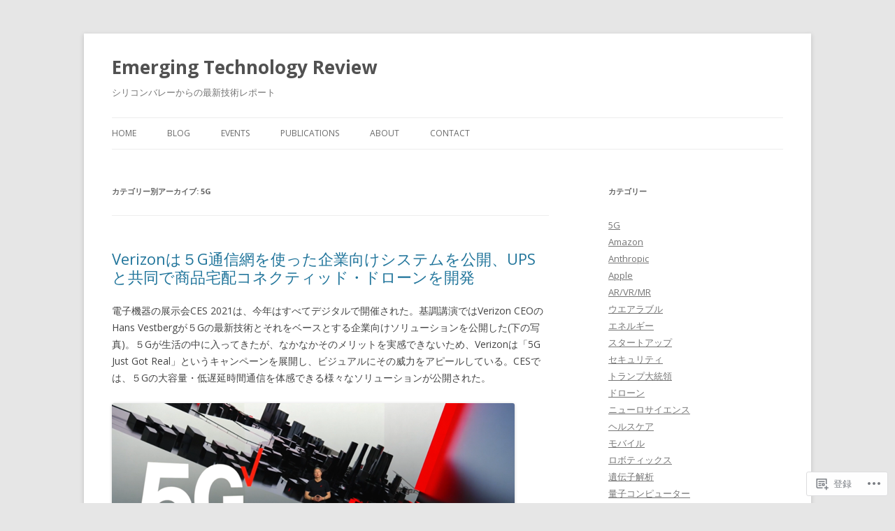

--- FILE ---
content_type: text/html; charset=UTF-8
request_url: https://etechnologyreview.com/category/5g/
body_size: 25691
content:
<!DOCTYPE html>
<!--[if IE 7]>
<html class="ie ie7" lang="ja">
<![endif]-->
<!--[if IE 8]>
<html class="ie ie8" lang="ja">
<![endif]-->
<!--[if !(IE 7) & !(IE 8)]><!-->
<html lang="ja">
<!--<![endif]-->
<head>
<meta charset="UTF-8" />
<meta name="viewport" content="width=device-width" />
<title>5G | Emerging Technology Review</title>
<link rel="profile" href="https://gmpg.org/xfn/11" />
<link rel="pingback" href="https://etechnologyreview.com/xmlrpc.php">
<!--[if lt IE 9]>
<script src="https://s0.wp.com/wp-content/themes/pub/twentytwelve/js/html5.js?m=1394055319i&amp;ver=3.7.0" type="text/javascript"></script>
<![endif]-->
<meta name='robots' content='max-image-preview:large' />

<!-- Async WordPress.com Remote Login -->
<script id="wpcom_remote_login_js">
var wpcom_remote_login_extra_auth = '';
function wpcom_remote_login_remove_dom_node_id( element_id ) {
	var dom_node = document.getElementById( element_id );
	if ( dom_node ) { dom_node.parentNode.removeChild( dom_node ); }
}
function wpcom_remote_login_remove_dom_node_classes( class_name ) {
	var dom_nodes = document.querySelectorAll( '.' + class_name );
	for ( var i = 0; i < dom_nodes.length; i++ ) {
		dom_nodes[ i ].parentNode.removeChild( dom_nodes[ i ] );
	}
}
function wpcom_remote_login_final_cleanup() {
	wpcom_remote_login_remove_dom_node_classes( "wpcom_remote_login_msg" );
	wpcom_remote_login_remove_dom_node_id( "wpcom_remote_login_key" );
	wpcom_remote_login_remove_dom_node_id( "wpcom_remote_login_validate" );
	wpcom_remote_login_remove_dom_node_id( "wpcom_remote_login_js" );
	wpcom_remote_login_remove_dom_node_id( "wpcom_request_access_iframe" );
	wpcom_remote_login_remove_dom_node_id( "wpcom_request_access_styles" );
}

// Watch for messages back from the remote login
window.addEventListener( "message", function( e ) {
	if ( e.origin === "https://r-login.wordpress.com" ) {
		var data = {};
		try {
			data = JSON.parse( e.data );
		} catch( e ) {
			wpcom_remote_login_final_cleanup();
			return;
		}

		if ( data.msg === 'LOGIN' ) {
			// Clean up the login check iframe
			wpcom_remote_login_remove_dom_node_id( "wpcom_remote_login_key" );

			var id_regex = new RegExp( /^[0-9]+$/ );
			var token_regex = new RegExp( /^.*|.*|.*$/ );
			if (
				token_regex.test( data.token )
				&& id_regex.test( data.wpcomid )
			) {
				// We have everything we need to ask for a login
				var script = document.createElement( "script" );
				script.setAttribute( "id", "wpcom_remote_login_validate" );
				script.src = '/remote-login.php?wpcom_remote_login=validate'
					+ '&wpcomid=' + data.wpcomid
					+ '&token=' + encodeURIComponent( data.token )
					+ '&host=' + window.location.protocol
					+ '//' + window.location.hostname
					+ '&postid=8876'
					+ '&is_singular=';
				document.body.appendChild( script );
			}

			return;
		}

		// Safari ITP, not logged in, so redirect
		if ( data.msg === 'LOGIN-REDIRECT' ) {
			window.location = 'https://wordpress.com/log-in?redirect_to=' + window.location.href;
			return;
		}

		// Safari ITP, storage access failed, remove the request
		if ( data.msg === 'LOGIN-REMOVE' ) {
			var css_zap = 'html { -webkit-transition: margin-top 1s; transition: margin-top 1s; } /* 9001 */ html { margin-top: 0 !important; } * html body { margin-top: 0 !important; } @media screen and ( max-width: 782px ) { html { margin-top: 0 !important; } * html body { margin-top: 0 !important; } }';
			var style_zap = document.createElement( 'style' );
			style_zap.type = 'text/css';
			style_zap.appendChild( document.createTextNode( css_zap ) );
			document.body.appendChild( style_zap );

			var e = document.getElementById( 'wpcom_request_access_iframe' );
			e.parentNode.removeChild( e );

			document.cookie = 'wordpress_com_login_access=denied; path=/; max-age=31536000';

			return;
		}

		// Safari ITP
		if ( data.msg === 'REQUEST_ACCESS' ) {
			console.log( 'request access: safari' );

			// Check ITP iframe enable/disable knob
			if ( wpcom_remote_login_extra_auth !== 'safari_itp_iframe' ) {
				return;
			}

			// If we are in a "private window" there is no ITP.
			var private_window = false;
			try {
				var opendb = window.openDatabase( null, null, null, null );
			} catch( e ) {
				private_window = true;
			}

			if ( private_window ) {
				console.log( 'private window' );
				return;
			}

			var iframe = document.createElement( 'iframe' );
			iframe.id = 'wpcom_request_access_iframe';
			iframe.setAttribute( 'scrolling', 'no' );
			iframe.setAttribute( 'sandbox', 'allow-storage-access-by-user-activation allow-scripts allow-same-origin allow-top-navigation-by-user-activation' );
			iframe.src = 'https://r-login.wordpress.com/remote-login.php?wpcom_remote_login=request_access&origin=' + encodeURIComponent( data.origin ) + '&wpcomid=' + encodeURIComponent( data.wpcomid );

			var css = 'html { -webkit-transition: margin-top 1s; transition: margin-top 1s; } /* 9001 */ html { margin-top: 46px !important; } * html body { margin-top: 46px !important; } @media screen and ( max-width: 660px ) { html { margin-top: 71px !important; } * html body { margin-top: 71px !important; } #wpcom_request_access_iframe { display: block; height: 71px !important; } } #wpcom_request_access_iframe { border: 0px; height: 46px; position: fixed; top: 0; left: 0; width: 100%; min-width: 100%; z-index: 99999; background: #23282d; } ';

			var style = document.createElement( 'style' );
			style.type = 'text/css';
			style.id = 'wpcom_request_access_styles';
			style.appendChild( document.createTextNode( css ) );
			document.body.appendChild( style );

			document.body.appendChild( iframe );
		}

		if ( data.msg === 'DONE' ) {
			wpcom_remote_login_final_cleanup();
		}
	}
}, false );

// Inject the remote login iframe after the page has had a chance to load
// more critical resources
window.addEventListener( "DOMContentLoaded", function( e ) {
	var iframe = document.createElement( "iframe" );
	iframe.style.display = "none";
	iframe.setAttribute( "scrolling", "no" );
	iframe.setAttribute( "id", "wpcom_remote_login_key" );
	iframe.src = "https://r-login.wordpress.com/remote-login.php"
		+ "?wpcom_remote_login=key"
		+ "&origin=aHR0cHM6Ly9ldGVjaG5vbG9neXJldmlldy5jb20%3D"
		+ "&wpcomid=161702664"
		+ "&time=" + Math.floor( Date.now() / 1000 );
	document.body.appendChild( iframe );
}, false );
</script>
<link rel='dns-prefetch' href='//s0.wp.com' />
<link rel='dns-prefetch' href='//fonts-api.wp.com' />
<link href='https://fonts.gstatic.com' crossorigin rel='preconnect' />
<link rel="alternate" type="application/rss+xml" title="Emerging Technology Review &raquo; フィード" href="https://etechnologyreview.com/feed/" />
<link rel="alternate" type="application/rss+xml" title="Emerging Technology Review &raquo; コメントフィード" href="https://etechnologyreview.com/comments/feed/" />
<link rel="alternate" type="application/rss+xml" title="Emerging Technology Review &raquo; 5G カテゴリーのフィード" href="https://etechnologyreview.com/category/5g/feed/" />
	<script type="text/javascript">
		/* <![CDATA[ */
		function addLoadEvent(func) {
			var oldonload = window.onload;
			if (typeof window.onload != 'function') {
				window.onload = func;
			} else {
				window.onload = function () {
					oldonload();
					func();
				}
			}
		}
		/* ]]> */
	</script>
	<style id='wp-emoji-styles-inline-css'>

	img.wp-smiley, img.emoji {
		display: inline !important;
		border: none !important;
		box-shadow: none !important;
		height: 1em !important;
		width: 1em !important;
		margin: 0 0.07em !important;
		vertical-align: -0.1em !important;
		background: none !important;
		padding: 0 !important;
	}
/*# sourceURL=wp-emoji-styles-inline-css */
</style>
<link crossorigin='anonymous' rel='stylesheet' id='all-css-2-1' href='/wp-content/plugins/gutenberg-core/v22.2.0/build/styles/block-library/style.css?m=1764855221i&cssminify=yes' type='text/css' media='all' />
<style id='wp-block-library-inline-css'>
.has-text-align-justify {
	text-align:justify;
}
.has-text-align-justify{text-align:justify;}

/*# sourceURL=wp-block-library-inline-css */
</style><style id='wp-block-paragraph-inline-css'>
.is-small-text{font-size:.875em}.is-regular-text{font-size:1em}.is-large-text{font-size:2.25em}.is-larger-text{font-size:3em}.has-drop-cap:not(:focus):first-letter{float:left;font-size:8.4em;font-style:normal;font-weight:100;line-height:.68;margin:.05em .1em 0 0;text-transform:uppercase}body.rtl .has-drop-cap:not(:focus):first-letter{float:none;margin-left:.1em}p.has-drop-cap.has-background{overflow:hidden}:root :where(p.has-background){padding:1.25em 2.375em}:where(p.has-text-color:not(.has-link-color)) a{color:inherit}p.has-text-align-left[style*="writing-mode:vertical-lr"],p.has-text-align-right[style*="writing-mode:vertical-rl"]{rotate:180deg}
/*# sourceURL=/wp-content/plugins/gutenberg-core/v22.2.0/build/styles/block-library/paragraph/style.css */
</style>
<style id='wp-block-table-inline-css'>
.wp-block-table{overflow-x:auto}.wp-block-table table{border-collapse:collapse;width:100%}.wp-block-table thead{border-bottom:3px solid}.wp-block-table tfoot{border-top:3px solid}.wp-block-table td,.wp-block-table th{border:1px solid;padding:.5em}.wp-block-table .has-fixed-layout{table-layout:fixed;width:100%}.wp-block-table .has-fixed-layout td,.wp-block-table .has-fixed-layout th{word-break:break-word}.wp-block-table.aligncenter,.wp-block-table.alignleft,.wp-block-table.alignright{display:table;width:auto}.wp-block-table.aligncenter td,.wp-block-table.aligncenter th,.wp-block-table.alignleft td,.wp-block-table.alignleft th,.wp-block-table.alignright td,.wp-block-table.alignright th{word-break:break-word}.wp-block-table .has-subtle-light-gray-background-color{background-color:#f3f4f5}.wp-block-table .has-subtle-pale-green-background-color{background-color:#e9fbe5}.wp-block-table .has-subtle-pale-blue-background-color{background-color:#e7f5fe}.wp-block-table .has-subtle-pale-pink-background-color{background-color:#fcf0ef}.wp-block-table.is-style-stripes{background-color:initial;border-collapse:inherit;border-spacing:0}.wp-block-table.is-style-stripes tbody tr:nth-child(odd){background-color:#f0f0f0}.wp-block-table.is-style-stripes.has-subtle-light-gray-background-color tbody tr:nth-child(odd){background-color:#f3f4f5}.wp-block-table.is-style-stripes.has-subtle-pale-green-background-color tbody tr:nth-child(odd){background-color:#e9fbe5}.wp-block-table.is-style-stripes.has-subtle-pale-blue-background-color tbody tr:nth-child(odd){background-color:#e7f5fe}.wp-block-table.is-style-stripes.has-subtle-pale-pink-background-color tbody tr:nth-child(odd){background-color:#fcf0ef}.wp-block-table.is-style-stripes td,.wp-block-table.is-style-stripes th{border-color:#0000}.wp-block-table.is-style-stripes{border-bottom:1px solid #f0f0f0}.wp-block-table .has-border-color td,.wp-block-table .has-border-color th,.wp-block-table .has-border-color tr,.wp-block-table .has-border-color>*{border-color:inherit}.wp-block-table table[style*=border-top-color] tr:first-child,.wp-block-table table[style*=border-top-color] tr:first-child td,.wp-block-table table[style*=border-top-color] tr:first-child th,.wp-block-table table[style*=border-top-color]>*,.wp-block-table table[style*=border-top-color]>* td,.wp-block-table table[style*=border-top-color]>* th{border-top-color:inherit}.wp-block-table table[style*=border-top-color] tr:not(:first-child){border-top-color:initial}.wp-block-table table[style*=border-right-color] td:last-child,.wp-block-table table[style*=border-right-color] th,.wp-block-table table[style*=border-right-color] tr,.wp-block-table table[style*=border-right-color]>*{border-right-color:inherit}.wp-block-table table[style*=border-bottom-color] tr:last-child,.wp-block-table table[style*=border-bottom-color] tr:last-child td,.wp-block-table table[style*=border-bottom-color] tr:last-child th,.wp-block-table table[style*=border-bottom-color]>*,.wp-block-table table[style*=border-bottom-color]>* td,.wp-block-table table[style*=border-bottom-color]>* th{border-bottom-color:inherit}.wp-block-table table[style*=border-bottom-color] tr:not(:last-child){border-bottom-color:initial}.wp-block-table table[style*=border-left-color] td:first-child,.wp-block-table table[style*=border-left-color] th,.wp-block-table table[style*=border-left-color] tr,.wp-block-table table[style*=border-left-color]>*{border-left-color:inherit}.wp-block-table table[style*=border-style] td,.wp-block-table table[style*=border-style] th,.wp-block-table table[style*=border-style] tr,.wp-block-table table[style*=border-style]>*{border-style:inherit}.wp-block-table table[style*=border-width] td,.wp-block-table table[style*=border-width] th,.wp-block-table table[style*=border-width] tr,.wp-block-table table[style*=border-width]>*{border-style:inherit;border-width:inherit}
/*# sourceURL=/wp-content/plugins/gutenberg-core/v22.2.0/build/styles/block-library/table/style.css */
</style>
<style id='wp-block-table-theme-inline-css'>
.wp-block-table{margin:0 0 1em}.wp-block-table td,.wp-block-table th{word-break:normal}.wp-block-table :where(figcaption){color:#555;font-size:13px;text-align:center}.is-dark-theme .wp-block-table :where(figcaption){color:#ffffffa6}
/*# sourceURL=/wp-content/plugins/gutenberg-core/v22.2.0/build/styles/block-library/table/theme.css */
</style>
<style id='wp-block-image-inline-css'>
.wp-block-image>a,.wp-block-image>figure>a{display:inline-block}.wp-block-image img{box-sizing:border-box;height:auto;max-width:100%;vertical-align:bottom}@media not (prefers-reduced-motion){.wp-block-image img.hide{visibility:hidden}.wp-block-image img.show{animation:show-content-image .4s}}.wp-block-image[style*=border-radius] img,.wp-block-image[style*=border-radius]>a{border-radius:inherit}.wp-block-image.has-custom-border img{box-sizing:border-box}.wp-block-image.aligncenter{text-align:center}.wp-block-image.alignfull>a,.wp-block-image.alignwide>a{width:100%}.wp-block-image.alignfull img,.wp-block-image.alignwide img{height:auto;width:100%}.wp-block-image .aligncenter,.wp-block-image .alignleft,.wp-block-image .alignright,.wp-block-image.aligncenter,.wp-block-image.alignleft,.wp-block-image.alignright{display:table}.wp-block-image .aligncenter>figcaption,.wp-block-image .alignleft>figcaption,.wp-block-image .alignright>figcaption,.wp-block-image.aligncenter>figcaption,.wp-block-image.alignleft>figcaption,.wp-block-image.alignright>figcaption{caption-side:bottom;display:table-caption}.wp-block-image .alignleft{float:left;margin:.5em 1em .5em 0}.wp-block-image .alignright{float:right;margin:.5em 0 .5em 1em}.wp-block-image .aligncenter{margin-left:auto;margin-right:auto}.wp-block-image :where(figcaption){margin-bottom:1em;margin-top:.5em}.wp-block-image.is-style-circle-mask img{border-radius:9999px}@supports ((-webkit-mask-image:none) or (mask-image:none)) or (-webkit-mask-image:none){.wp-block-image.is-style-circle-mask img{border-radius:0;-webkit-mask-image:url('data:image/svg+xml;utf8,<svg viewBox="0 0 100 100" xmlns="http://www.w3.org/2000/svg"><circle cx="50" cy="50" r="50"/></svg>');mask-image:url('data:image/svg+xml;utf8,<svg viewBox="0 0 100 100" xmlns="http://www.w3.org/2000/svg"><circle cx="50" cy="50" r="50"/></svg>');mask-mode:alpha;-webkit-mask-position:center;mask-position:center;-webkit-mask-repeat:no-repeat;mask-repeat:no-repeat;-webkit-mask-size:contain;mask-size:contain}}:root :where(.wp-block-image.is-style-rounded img,.wp-block-image .is-style-rounded img){border-radius:9999px}.wp-block-image figure{margin:0}.wp-lightbox-container{display:flex;flex-direction:column;position:relative}.wp-lightbox-container img{cursor:zoom-in}.wp-lightbox-container img:hover+button{opacity:1}.wp-lightbox-container button{align-items:center;backdrop-filter:blur(16px) saturate(180%);background-color:#5a5a5a40;border:none;border-radius:4px;cursor:zoom-in;display:flex;height:20px;justify-content:center;opacity:0;padding:0;position:absolute;right:16px;text-align:center;top:16px;width:20px;z-index:100}@media not (prefers-reduced-motion){.wp-lightbox-container button{transition:opacity .2s ease}}.wp-lightbox-container button:focus-visible{outline:3px auto #5a5a5a40;outline:3px auto -webkit-focus-ring-color;outline-offset:3px}.wp-lightbox-container button:hover{cursor:pointer;opacity:1}.wp-lightbox-container button:focus{opacity:1}.wp-lightbox-container button:focus,.wp-lightbox-container button:hover,.wp-lightbox-container button:not(:hover):not(:active):not(.has-background){background-color:#5a5a5a40;border:none}.wp-lightbox-overlay{box-sizing:border-box;cursor:zoom-out;height:100vh;left:0;overflow:hidden;position:fixed;top:0;visibility:hidden;width:100%;z-index:100000}.wp-lightbox-overlay .close-button{align-items:center;cursor:pointer;display:flex;justify-content:center;min-height:40px;min-width:40px;padding:0;position:absolute;right:calc(env(safe-area-inset-right) + 16px);top:calc(env(safe-area-inset-top) + 16px);z-index:5000000}.wp-lightbox-overlay .close-button:focus,.wp-lightbox-overlay .close-button:hover,.wp-lightbox-overlay .close-button:not(:hover):not(:active):not(.has-background){background:none;border:none}.wp-lightbox-overlay .lightbox-image-container{height:var(--wp--lightbox-container-height);left:50%;overflow:hidden;position:absolute;top:50%;transform:translate(-50%,-50%);transform-origin:top left;width:var(--wp--lightbox-container-width);z-index:9999999999}.wp-lightbox-overlay .wp-block-image{align-items:center;box-sizing:border-box;display:flex;height:100%;justify-content:center;margin:0;position:relative;transform-origin:0 0;width:100%;z-index:3000000}.wp-lightbox-overlay .wp-block-image img{height:var(--wp--lightbox-image-height);min-height:var(--wp--lightbox-image-height);min-width:var(--wp--lightbox-image-width);width:var(--wp--lightbox-image-width)}.wp-lightbox-overlay .wp-block-image figcaption{display:none}.wp-lightbox-overlay button{background:none;border:none}.wp-lightbox-overlay .scrim{background-color:#fff;height:100%;opacity:.9;position:absolute;width:100%;z-index:2000000}.wp-lightbox-overlay.active{visibility:visible}@media not (prefers-reduced-motion){.wp-lightbox-overlay.active{animation:turn-on-visibility .25s both}.wp-lightbox-overlay.active img{animation:turn-on-visibility .35s both}.wp-lightbox-overlay.show-closing-animation:not(.active){animation:turn-off-visibility .35s both}.wp-lightbox-overlay.show-closing-animation:not(.active) img{animation:turn-off-visibility .25s both}.wp-lightbox-overlay.zoom.active{animation:none;opacity:1;visibility:visible}.wp-lightbox-overlay.zoom.active .lightbox-image-container{animation:lightbox-zoom-in .4s}.wp-lightbox-overlay.zoom.active .lightbox-image-container img{animation:none}.wp-lightbox-overlay.zoom.active .scrim{animation:turn-on-visibility .4s forwards}.wp-lightbox-overlay.zoom.show-closing-animation:not(.active){animation:none}.wp-lightbox-overlay.zoom.show-closing-animation:not(.active) .lightbox-image-container{animation:lightbox-zoom-out .4s}.wp-lightbox-overlay.zoom.show-closing-animation:not(.active) .lightbox-image-container img{animation:none}.wp-lightbox-overlay.zoom.show-closing-animation:not(.active) .scrim{animation:turn-off-visibility .4s forwards}}@keyframes show-content-image{0%{visibility:hidden}99%{visibility:hidden}to{visibility:visible}}@keyframes turn-on-visibility{0%{opacity:0}to{opacity:1}}@keyframes turn-off-visibility{0%{opacity:1;visibility:visible}99%{opacity:0;visibility:visible}to{opacity:0;visibility:hidden}}@keyframes lightbox-zoom-in{0%{transform:translate(calc((-100vw + var(--wp--lightbox-scrollbar-width))/2 + var(--wp--lightbox-initial-left-position)),calc(-50vh + var(--wp--lightbox-initial-top-position))) scale(var(--wp--lightbox-scale))}to{transform:translate(-50%,-50%) scale(1)}}@keyframes lightbox-zoom-out{0%{transform:translate(-50%,-50%) scale(1);visibility:visible}99%{visibility:visible}to{transform:translate(calc((-100vw + var(--wp--lightbox-scrollbar-width))/2 + var(--wp--lightbox-initial-left-position)),calc(-50vh + var(--wp--lightbox-initial-top-position))) scale(var(--wp--lightbox-scale));visibility:hidden}}
/*# sourceURL=/wp-content/plugins/gutenberg-core/v22.2.0/build/styles/block-library/image/style.css */
</style>
<style id='wp-block-image-theme-inline-css'>
:root :where(.wp-block-image figcaption){color:#555;font-size:13px;text-align:center}.is-dark-theme :root :where(.wp-block-image figcaption){color:#ffffffa6}.wp-block-image{margin:0 0 1em}
/*# sourceURL=/wp-content/plugins/gutenberg-core/v22.2.0/build/styles/block-library/image/theme.css */
</style>
<style id='global-styles-inline-css'>
:root{--wp--preset--aspect-ratio--square: 1;--wp--preset--aspect-ratio--4-3: 4/3;--wp--preset--aspect-ratio--3-4: 3/4;--wp--preset--aspect-ratio--3-2: 3/2;--wp--preset--aspect-ratio--2-3: 2/3;--wp--preset--aspect-ratio--16-9: 16/9;--wp--preset--aspect-ratio--9-16: 9/16;--wp--preset--color--black: #000000;--wp--preset--color--cyan-bluish-gray: #abb8c3;--wp--preset--color--white: #fff;--wp--preset--color--pale-pink: #f78da7;--wp--preset--color--vivid-red: #cf2e2e;--wp--preset--color--luminous-vivid-orange: #ff6900;--wp--preset--color--luminous-vivid-amber: #fcb900;--wp--preset--color--light-green-cyan: #7bdcb5;--wp--preset--color--vivid-green-cyan: #00d084;--wp--preset--color--pale-cyan-blue: #8ed1fc;--wp--preset--color--vivid-cyan-blue: #0693e3;--wp--preset--color--vivid-purple: #9b51e0;--wp--preset--color--blue: #21759b;--wp--preset--color--dark-gray: #444;--wp--preset--color--medium-gray: #9f9f9f;--wp--preset--color--light-gray: #e6e6e6;--wp--preset--gradient--vivid-cyan-blue-to-vivid-purple: linear-gradient(135deg,rgb(6,147,227) 0%,rgb(155,81,224) 100%);--wp--preset--gradient--light-green-cyan-to-vivid-green-cyan: linear-gradient(135deg,rgb(122,220,180) 0%,rgb(0,208,130) 100%);--wp--preset--gradient--luminous-vivid-amber-to-luminous-vivid-orange: linear-gradient(135deg,rgb(252,185,0) 0%,rgb(255,105,0) 100%);--wp--preset--gradient--luminous-vivid-orange-to-vivid-red: linear-gradient(135deg,rgb(255,105,0) 0%,rgb(207,46,46) 100%);--wp--preset--gradient--very-light-gray-to-cyan-bluish-gray: linear-gradient(135deg,rgb(238,238,238) 0%,rgb(169,184,195) 100%);--wp--preset--gradient--cool-to-warm-spectrum: linear-gradient(135deg,rgb(74,234,220) 0%,rgb(151,120,209) 20%,rgb(207,42,186) 40%,rgb(238,44,130) 60%,rgb(251,105,98) 80%,rgb(254,248,76) 100%);--wp--preset--gradient--blush-light-purple: linear-gradient(135deg,rgb(255,206,236) 0%,rgb(152,150,240) 100%);--wp--preset--gradient--blush-bordeaux: linear-gradient(135deg,rgb(254,205,165) 0%,rgb(254,45,45) 50%,rgb(107,0,62) 100%);--wp--preset--gradient--luminous-dusk: linear-gradient(135deg,rgb(255,203,112) 0%,rgb(199,81,192) 50%,rgb(65,88,208) 100%);--wp--preset--gradient--pale-ocean: linear-gradient(135deg,rgb(255,245,203) 0%,rgb(182,227,212) 50%,rgb(51,167,181) 100%);--wp--preset--gradient--electric-grass: linear-gradient(135deg,rgb(202,248,128) 0%,rgb(113,206,126) 100%);--wp--preset--gradient--midnight: linear-gradient(135deg,rgb(2,3,129) 0%,rgb(40,116,252) 100%);--wp--preset--font-size--small: 13px;--wp--preset--font-size--medium: 20px;--wp--preset--font-size--large: 36px;--wp--preset--font-size--x-large: 42px;--wp--preset--font-family--albert-sans: 'Albert Sans', sans-serif;--wp--preset--font-family--alegreya: Alegreya, serif;--wp--preset--font-family--arvo: Arvo, serif;--wp--preset--font-family--bodoni-moda: 'Bodoni Moda', serif;--wp--preset--font-family--bricolage-grotesque: 'Bricolage Grotesque', sans-serif;--wp--preset--font-family--cabin: Cabin, sans-serif;--wp--preset--font-family--chivo: Chivo, sans-serif;--wp--preset--font-family--commissioner: Commissioner, sans-serif;--wp--preset--font-family--cormorant: Cormorant, serif;--wp--preset--font-family--courier-prime: 'Courier Prime', monospace;--wp--preset--font-family--crimson-pro: 'Crimson Pro', serif;--wp--preset--font-family--dm-mono: 'DM Mono', monospace;--wp--preset--font-family--dm-sans: 'DM Sans', sans-serif;--wp--preset--font-family--dm-serif-display: 'DM Serif Display', serif;--wp--preset--font-family--domine: Domine, serif;--wp--preset--font-family--eb-garamond: 'EB Garamond', serif;--wp--preset--font-family--epilogue: Epilogue, sans-serif;--wp--preset--font-family--fahkwang: Fahkwang, sans-serif;--wp--preset--font-family--figtree: Figtree, sans-serif;--wp--preset--font-family--fira-sans: 'Fira Sans', sans-serif;--wp--preset--font-family--fjalla-one: 'Fjalla One', sans-serif;--wp--preset--font-family--fraunces: Fraunces, serif;--wp--preset--font-family--gabarito: Gabarito, system-ui;--wp--preset--font-family--ibm-plex-mono: 'IBM Plex Mono', monospace;--wp--preset--font-family--ibm-plex-sans: 'IBM Plex Sans', sans-serif;--wp--preset--font-family--ibarra-real-nova: 'Ibarra Real Nova', serif;--wp--preset--font-family--instrument-serif: 'Instrument Serif', serif;--wp--preset--font-family--inter: Inter, sans-serif;--wp--preset--font-family--josefin-sans: 'Josefin Sans', sans-serif;--wp--preset--font-family--jost: Jost, sans-serif;--wp--preset--font-family--libre-baskerville: 'Libre Baskerville', serif;--wp--preset--font-family--libre-franklin: 'Libre Franklin', sans-serif;--wp--preset--font-family--literata: Literata, serif;--wp--preset--font-family--lora: Lora, serif;--wp--preset--font-family--merriweather: Merriweather, serif;--wp--preset--font-family--montserrat: Montserrat, sans-serif;--wp--preset--font-family--newsreader: Newsreader, serif;--wp--preset--font-family--noto-sans-mono: 'Noto Sans Mono', sans-serif;--wp--preset--font-family--nunito: Nunito, sans-serif;--wp--preset--font-family--open-sans: 'Open Sans', sans-serif;--wp--preset--font-family--overpass: Overpass, sans-serif;--wp--preset--font-family--pt-serif: 'PT Serif', serif;--wp--preset--font-family--petrona: Petrona, serif;--wp--preset--font-family--piazzolla: Piazzolla, serif;--wp--preset--font-family--playfair-display: 'Playfair Display', serif;--wp--preset--font-family--plus-jakarta-sans: 'Plus Jakarta Sans', sans-serif;--wp--preset--font-family--poppins: Poppins, sans-serif;--wp--preset--font-family--raleway: Raleway, sans-serif;--wp--preset--font-family--roboto: Roboto, sans-serif;--wp--preset--font-family--roboto-slab: 'Roboto Slab', serif;--wp--preset--font-family--rubik: Rubik, sans-serif;--wp--preset--font-family--rufina: Rufina, serif;--wp--preset--font-family--sora: Sora, sans-serif;--wp--preset--font-family--source-sans-3: 'Source Sans 3', sans-serif;--wp--preset--font-family--source-serif-4: 'Source Serif 4', serif;--wp--preset--font-family--space-mono: 'Space Mono', monospace;--wp--preset--font-family--syne: Syne, sans-serif;--wp--preset--font-family--texturina: Texturina, serif;--wp--preset--font-family--urbanist: Urbanist, sans-serif;--wp--preset--font-family--work-sans: 'Work Sans', sans-serif;--wp--preset--spacing--20: 0.44rem;--wp--preset--spacing--30: 0.67rem;--wp--preset--spacing--40: 1rem;--wp--preset--spacing--50: 1.5rem;--wp--preset--spacing--60: 2.25rem;--wp--preset--spacing--70: 3.38rem;--wp--preset--spacing--80: 5.06rem;--wp--preset--shadow--natural: 6px 6px 9px rgba(0, 0, 0, 0.2);--wp--preset--shadow--deep: 12px 12px 50px rgba(0, 0, 0, 0.4);--wp--preset--shadow--sharp: 6px 6px 0px rgba(0, 0, 0, 0.2);--wp--preset--shadow--outlined: 6px 6px 0px -3px rgb(255, 255, 255), 6px 6px rgb(0, 0, 0);--wp--preset--shadow--crisp: 6px 6px 0px rgb(0, 0, 0);}:where(.is-layout-flex){gap: 0.5em;}:where(.is-layout-grid){gap: 0.5em;}body .is-layout-flex{display: flex;}.is-layout-flex{flex-wrap: wrap;align-items: center;}.is-layout-flex > :is(*, div){margin: 0;}body .is-layout-grid{display: grid;}.is-layout-grid > :is(*, div){margin: 0;}:where(.wp-block-columns.is-layout-flex){gap: 2em;}:where(.wp-block-columns.is-layout-grid){gap: 2em;}:where(.wp-block-post-template.is-layout-flex){gap: 1.25em;}:where(.wp-block-post-template.is-layout-grid){gap: 1.25em;}.has-black-color{color: var(--wp--preset--color--black) !important;}.has-cyan-bluish-gray-color{color: var(--wp--preset--color--cyan-bluish-gray) !important;}.has-white-color{color: var(--wp--preset--color--white) !important;}.has-pale-pink-color{color: var(--wp--preset--color--pale-pink) !important;}.has-vivid-red-color{color: var(--wp--preset--color--vivid-red) !important;}.has-luminous-vivid-orange-color{color: var(--wp--preset--color--luminous-vivid-orange) !important;}.has-luminous-vivid-amber-color{color: var(--wp--preset--color--luminous-vivid-amber) !important;}.has-light-green-cyan-color{color: var(--wp--preset--color--light-green-cyan) !important;}.has-vivid-green-cyan-color{color: var(--wp--preset--color--vivid-green-cyan) !important;}.has-pale-cyan-blue-color{color: var(--wp--preset--color--pale-cyan-blue) !important;}.has-vivid-cyan-blue-color{color: var(--wp--preset--color--vivid-cyan-blue) !important;}.has-vivid-purple-color{color: var(--wp--preset--color--vivid-purple) !important;}.has-black-background-color{background-color: var(--wp--preset--color--black) !important;}.has-cyan-bluish-gray-background-color{background-color: var(--wp--preset--color--cyan-bluish-gray) !important;}.has-white-background-color{background-color: var(--wp--preset--color--white) !important;}.has-pale-pink-background-color{background-color: var(--wp--preset--color--pale-pink) !important;}.has-vivid-red-background-color{background-color: var(--wp--preset--color--vivid-red) !important;}.has-luminous-vivid-orange-background-color{background-color: var(--wp--preset--color--luminous-vivid-orange) !important;}.has-luminous-vivid-amber-background-color{background-color: var(--wp--preset--color--luminous-vivid-amber) !important;}.has-light-green-cyan-background-color{background-color: var(--wp--preset--color--light-green-cyan) !important;}.has-vivid-green-cyan-background-color{background-color: var(--wp--preset--color--vivid-green-cyan) !important;}.has-pale-cyan-blue-background-color{background-color: var(--wp--preset--color--pale-cyan-blue) !important;}.has-vivid-cyan-blue-background-color{background-color: var(--wp--preset--color--vivid-cyan-blue) !important;}.has-vivid-purple-background-color{background-color: var(--wp--preset--color--vivid-purple) !important;}.has-black-border-color{border-color: var(--wp--preset--color--black) !important;}.has-cyan-bluish-gray-border-color{border-color: var(--wp--preset--color--cyan-bluish-gray) !important;}.has-white-border-color{border-color: var(--wp--preset--color--white) !important;}.has-pale-pink-border-color{border-color: var(--wp--preset--color--pale-pink) !important;}.has-vivid-red-border-color{border-color: var(--wp--preset--color--vivid-red) !important;}.has-luminous-vivid-orange-border-color{border-color: var(--wp--preset--color--luminous-vivid-orange) !important;}.has-luminous-vivid-amber-border-color{border-color: var(--wp--preset--color--luminous-vivid-amber) !important;}.has-light-green-cyan-border-color{border-color: var(--wp--preset--color--light-green-cyan) !important;}.has-vivid-green-cyan-border-color{border-color: var(--wp--preset--color--vivid-green-cyan) !important;}.has-pale-cyan-blue-border-color{border-color: var(--wp--preset--color--pale-cyan-blue) !important;}.has-vivid-cyan-blue-border-color{border-color: var(--wp--preset--color--vivid-cyan-blue) !important;}.has-vivid-purple-border-color{border-color: var(--wp--preset--color--vivid-purple) !important;}.has-vivid-cyan-blue-to-vivid-purple-gradient-background{background: var(--wp--preset--gradient--vivid-cyan-blue-to-vivid-purple) !important;}.has-light-green-cyan-to-vivid-green-cyan-gradient-background{background: var(--wp--preset--gradient--light-green-cyan-to-vivid-green-cyan) !important;}.has-luminous-vivid-amber-to-luminous-vivid-orange-gradient-background{background: var(--wp--preset--gradient--luminous-vivid-amber-to-luminous-vivid-orange) !important;}.has-luminous-vivid-orange-to-vivid-red-gradient-background{background: var(--wp--preset--gradient--luminous-vivid-orange-to-vivid-red) !important;}.has-very-light-gray-to-cyan-bluish-gray-gradient-background{background: var(--wp--preset--gradient--very-light-gray-to-cyan-bluish-gray) !important;}.has-cool-to-warm-spectrum-gradient-background{background: var(--wp--preset--gradient--cool-to-warm-spectrum) !important;}.has-blush-light-purple-gradient-background{background: var(--wp--preset--gradient--blush-light-purple) !important;}.has-blush-bordeaux-gradient-background{background: var(--wp--preset--gradient--blush-bordeaux) !important;}.has-luminous-dusk-gradient-background{background: var(--wp--preset--gradient--luminous-dusk) !important;}.has-pale-ocean-gradient-background{background: var(--wp--preset--gradient--pale-ocean) !important;}.has-electric-grass-gradient-background{background: var(--wp--preset--gradient--electric-grass) !important;}.has-midnight-gradient-background{background: var(--wp--preset--gradient--midnight) !important;}.has-small-font-size{font-size: var(--wp--preset--font-size--small) !important;}.has-medium-font-size{font-size: var(--wp--preset--font-size--medium) !important;}.has-large-font-size{font-size: var(--wp--preset--font-size--large) !important;}.has-x-large-font-size{font-size: var(--wp--preset--font-size--x-large) !important;}.has-albert-sans-font-family{font-family: var(--wp--preset--font-family--albert-sans) !important;}.has-alegreya-font-family{font-family: var(--wp--preset--font-family--alegreya) !important;}.has-arvo-font-family{font-family: var(--wp--preset--font-family--arvo) !important;}.has-bodoni-moda-font-family{font-family: var(--wp--preset--font-family--bodoni-moda) !important;}.has-bricolage-grotesque-font-family{font-family: var(--wp--preset--font-family--bricolage-grotesque) !important;}.has-cabin-font-family{font-family: var(--wp--preset--font-family--cabin) !important;}.has-chivo-font-family{font-family: var(--wp--preset--font-family--chivo) !important;}.has-commissioner-font-family{font-family: var(--wp--preset--font-family--commissioner) !important;}.has-cormorant-font-family{font-family: var(--wp--preset--font-family--cormorant) !important;}.has-courier-prime-font-family{font-family: var(--wp--preset--font-family--courier-prime) !important;}.has-crimson-pro-font-family{font-family: var(--wp--preset--font-family--crimson-pro) !important;}.has-dm-mono-font-family{font-family: var(--wp--preset--font-family--dm-mono) !important;}.has-dm-sans-font-family{font-family: var(--wp--preset--font-family--dm-sans) !important;}.has-dm-serif-display-font-family{font-family: var(--wp--preset--font-family--dm-serif-display) !important;}.has-domine-font-family{font-family: var(--wp--preset--font-family--domine) !important;}.has-eb-garamond-font-family{font-family: var(--wp--preset--font-family--eb-garamond) !important;}.has-epilogue-font-family{font-family: var(--wp--preset--font-family--epilogue) !important;}.has-fahkwang-font-family{font-family: var(--wp--preset--font-family--fahkwang) !important;}.has-figtree-font-family{font-family: var(--wp--preset--font-family--figtree) !important;}.has-fira-sans-font-family{font-family: var(--wp--preset--font-family--fira-sans) !important;}.has-fjalla-one-font-family{font-family: var(--wp--preset--font-family--fjalla-one) !important;}.has-fraunces-font-family{font-family: var(--wp--preset--font-family--fraunces) !important;}.has-gabarito-font-family{font-family: var(--wp--preset--font-family--gabarito) !important;}.has-ibm-plex-mono-font-family{font-family: var(--wp--preset--font-family--ibm-plex-mono) !important;}.has-ibm-plex-sans-font-family{font-family: var(--wp--preset--font-family--ibm-plex-sans) !important;}.has-ibarra-real-nova-font-family{font-family: var(--wp--preset--font-family--ibarra-real-nova) !important;}.has-instrument-serif-font-family{font-family: var(--wp--preset--font-family--instrument-serif) !important;}.has-inter-font-family{font-family: var(--wp--preset--font-family--inter) !important;}.has-josefin-sans-font-family{font-family: var(--wp--preset--font-family--josefin-sans) !important;}.has-jost-font-family{font-family: var(--wp--preset--font-family--jost) !important;}.has-libre-baskerville-font-family{font-family: var(--wp--preset--font-family--libre-baskerville) !important;}.has-libre-franklin-font-family{font-family: var(--wp--preset--font-family--libre-franklin) !important;}.has-literata-font-family{font-family: var(--wp--preset--font-family--literata) !important;}.has-lora-font-family{font-family: var(--wp--preset--font-family--lora) !important;}.has-merriweather-font-family{font-family: var(--wp--preset--font-family--merriweather) !important;}.has-montserrat-font-family{font-family: var(--wp--preset--font-family--montserrat) !important;}.has-newsreader-font-family{font-family: var(--wp--preset--font-family--newsreader) !important;}.has-noto-sans-mono-font-family{font-family: var(--wp--preset--font-family--noto-sans-mono) !important;}.has-nunito-font-family{font-family: var(--wp--preset--font-family--nunito) !important;}.has-open-sans-font-family{font-family: var(--wp--preset--font-family--open-sans) !important;}.has-overpass-font-family{font-family: var(--wp--preset--font-family--overpass) !important;}.has-pt-serif-font-family{font-family: var(--wp--preset--font-family--pt-serif) !important;}.has-petrona-font-family{font-family: var(--wp--preset--font-family--petrona) !important;}.has-piazzolla-font-family{font-family: var(--wp--preset--font-family--piazzolla) !important;}.has-playfair-display-font-family{font-family: var(--wp--preset--font-family--playfair-display) !important;}.has-plus-jakarta-sans-font-family{font-family: var(--wp--preset--font-family--plus-jakarta-sans) !important;}.has-poppins-font-family{font-family: var(--wp--preset--font-family--poppins) !important;}.has-raleway-font-family{font-family: var(--wp--preset--font-family--raleway) !important;}.has-roboto-font-family{font-family: var(--wp--preset--font-family--roboto) !important;}.has-roboto-slab-font-family{font-family: var(--wp--preset--font-family--roboto-slab) !important;}.has-rubik-font-family{font-family: var(--wp--preset--font-family--rubik) !important;}.has-rufina-font-family{font-family: var(--wp--preset--font-family--rufina) !important;}.has-sora-font-family{font-family: var(--wp--preset--font-family--sora) !important;}.has-source-sans-3-font-family{font-family: var(--wp--preset--font-family--source-sans-3) !important;}.has-source-serif-4-font-family{font-family: var(--wp--preset--font-family--source-serif-4) !important;}.has-space-mono-font-family{font-family: var(--wp--preset--font-family--space-mono) !important;}.has-syne-font-family{font-family: var(--wp--preset--font-family--syne) !important;}.has-texturina-font-family{font-family: var(--wp--preset--font-family--texturina) !important;}.has-urbanist-font-family{font-family: var(--wp--preset--font-family--urbanist) !important;}.has-work-sans-font-family{font-family: var(--wp--preset--font-family--work-sans) !important;}
/*# sourceURL=global-styles-inline-css */
</style>

<style id='classic-theme-styles-inline-css'>
/*! This file is auto-generated */
.wp-block-button__link{color:#fff;background-color:#32373c;border-radius:9999px;box-shadow:none;text-decoration:none;padding:calc(.667em + 2px) calc(1.333em + 2px);font-size:1.125em}.wp-block-file__button{background:#32373c;color:#fff;text-decoration:none}
/*# sourceURL=/wp-includes/css/classic-themes.min.css */
</style>
<link crossorigin='anonymous' rel='stylesheet' id='all-css-4-1' href='/_static/??-eJx9jEEOAiEQBD/kQECjeDC+ZWEnijIwYWA3/l72op689KFTVXplCCU3zE1z6reYRYfiUwlP0VYZpwxIJE4IFRd10HOU9iFA2iuhCiI7/ROiDt9WxfETT20jCOc4YUIa2D9t5eGA91xRBMZS7ATtPkTZvCtdzNEZt7f2fHq8Afl7R7w=&cssminify=yes' type='text/css' media='all' />
<link rel='stylesheet' id='twentytwelve-fonts-css' href='https://fonts-api.wp.com/css?family=Open+Sans%3A400italic%2C700italic%2C400%2C700&#038;subset=latin%2Clatin-ext&#038;display=fallback' media='all' />
<link crossorigin='anonymous' rel='stylesheet' id='all-css-6-1' href='/_static/??-eJzTLy/QTc7PK0nNK9EvyUjNTS3WLyhN0i8pBwpUAsmcslT94pLKnFS95OJiHX0iVAPV6Sfl5CdnF4O02OfaGpqbWpibWJiZW2YBADBZKMU=&cssminify=yes' type='text/css' media='all' />
<link crossorigin='anonymous' rel='stylesheet' id='all-css-8-1' href='/_static/??-eJx9i0EOwjAMBD+EcUEiggPiLW1k0iAnjmqnUX9PuLUXLqud1Q62Al6yUTa0mRIpljqhtT5sPXklVNuYoBUv6exVT7hzUoXCNcSsuNDEEnoN2F87/CcFEmDxo0XJB4A3j3H5qa/0vNyGh3PD1d0/X5shQdY=&cssminify=yes' type='text/css' media='all' />
<style id='jetpack-global-styles-frontend-style-inline-css'>
:root { --font-headings: unset; --font-base: unset; --font-headings-default: -apple-system,BlinkMacSystemFont,"Segoe UI",Roboto,Oxygen-Sans,Ubuntu,Cantarell,"Helvetica Neue",sans-serif; --font-base-default: -apple-system,BlinkMacSystemFont,"Segoe UI",Roboto,Oxygen-Sans,Ubuntu,Cantarell,"Helvetica Neue",sans-serif;}
/*# sourceURL=jetpack-global-styles-frontend-style-inline-css */
</style>
<link crossorigin='anonymous' rel='stylesheet' id='all-css-10-1' href='/wp-content/themes/h4/global.css?m=1420737423i&cssminify=yes' type='text/css' media='all' />
<script type="text/javascript" id="wpcom-actionbar-placeholder-js-extra">
/* <![CDATA[ */
var actionbardata = {"siteID":"161702664","postID":"0","siteURL":"https://etechnologyreview.com","xhrURL":"https://etechnologyreview.com/wp-admin/admin-ajax.php","nonce":"74ffdf333c","isLoggedIn":"","statusMessage":"","subsEmailDefault":"instantly","proxyScriptUrl":"https://s0.wp.com/wp-content/js/wpcom-proxy-request.js?m=1513050504i&amp;ver=20211021","i18n":{"followedText":"\u3053\u306e\u30b5\u30a4\u30c8\u306e\u65b0\u3057\u3044\u6295\u7a3f\u306f \u003Ca href=\"https://wordpress.com/reader\"\u003EReader\u003C/a\u003E \u306b\u8868\u793a\u3055\u308c\u308b\u3088\u3046\u306b\u306a\u308a\u307e\u3057\u305f","foldBar":"\u3053\u306e\u30d0\u30fc\u3092\u6298\u308a\u305f\u305f\u3080","unfoldBar":"\u3053\u306e\u30d0\u30fc\u3092\u5c55\u958b","shortLinkCopied":"\u77ed\u7e2e\u30ea\u30f3\u30af\u304c\u30af\u30ea\u30c3\u30d7\u30dc\u30fc\u30c9\u306b\u30b3\u30d4\u30fc\u3055\u308c\u307e\u3057\u305f\u3002"}};
//# sourceURL=wpcom-actionbar-placeholder-js-extra
/* ]]> */
</script>
<script type="text/javascript" id="jetpack-mu-wpcom-settings-js-before">
/* <![CDATA[ */
var JETPACK_MU_WPCOM_SETTINGS = {"assetsUrl":"https://s0.wp.com/wp-content/mu-plugins/jetpack-mu-wpcom-plugin/moon/jetpack_vendor/automattic/jetpack-mu-wpcom/src/build/"};
//# sourceURL=jetpack-mu-wpcom-settings-js-before
/* ]]> */
</script>
<script crossorigin='anonymous' type='text/javascript'  src='/_static/??-eJzTLy/QTc7PK0nNK9HPKtYvyinRLSjKr6jUyyrW0QfKZeYl55SmpBaDJLMKS1OLKqGUXm5mHkFFurmZ6UWJJalQxfa5tobmRgamxgZmFpZZACbyLJI='></script>
<script type="text/javascript" id="rlt-proxy-js-after">
/* <![CDATA[ */
	rltInitialize( {"token":null,"iframeOrigins":["https:\/\/widgets.wp.com"]} );
//# sourceURL=rlt-proxy-js-after
/* ]]> */
</script>
<link rel="EditURI" type="application/rsd+xml" title="RSD" href="https://etechnologyreview.wordpress.com/xmlrpc.php?rsd" />
<meta name="generator" content="WordPress.com" />

<!-- Jetpack Open Graph Tags -->
<meta property="og:type" content="website" />
<meta property="og:title" content="5G &#8211; Emerging Technology Review" />
<meta property="og:url" content="https://etechnologyreview.com/category/5g/" />
<meta property="og:site_name" content="Emerging Technology Review" />
<meta property="og:image" content="https://s0.wp.com/_si/?t=[base64].Fhh8jF5taWrX8xEX0jEuG1kT8IqssORpYJoYxz4_m7gMQ" />
<meta property="og:image:width" content="1200" />
<meta property="og:image:height" content="630" />
<meta property="og:image:alt" content="" />
<meta property="og:locale" content="ja_JP" />

<!-- End Jetpack Open Graph Tags -->
<link rel="search" type="application/opensearchdescription+xml" href="https://etechnologyreview.com/osd.xml" title="Emerging Technology Review" />
<link rel="search" type="application/opensearchdescription+xml" href="https://s1.wp.com/opensearch.xml" title="WordPress.com" />
<meta name="description" content="5G についての nad00251 の投稿" />
<link rel="icon" href="https://etechnologyreview.com/wp-content/uploads/2019/05/cropped-etr_sq_02.png?w=32" sizes="32x32" />
<link rel="icon" href="https://etechnologyreview.com/wp-content/uploads/2019/05/cropped-etr_sq_02.png?w=114" sizes="192x192" />
<link rel="apple-touch-icon" href="https://etechnologyreview.com/wp-content/uploads/2019/05/cropped-etr_sq_02.png?w=114" />
<meta name="msapplication-TileImage" content="https://etechnologyreview.com/wp-content/uploads/2019/05/cropped-etr_sq_02.png?w=114" />
<link crossorigin='anonymous' rel='stylesheet' id='all-css-2-3' href='/_static/??-eJyNjMEKgzAQBX9Ifdha9CJ+StF1KdFkN7gJ+X0RbM89zjAMSqxJJbEkhFxHnz9ODBunONN+M4Kq4O2EsHil3WDFRT4aMqvw/yHomj0baD40G/tf9BXXcApj27+ej6Hr2247ASkBO20=&cssminify=yes' type='text/css' media='all' />
</head>

<body class="archive category category-5g category-361117 wp-embed-responsive wp-theme-pubtwentytwelve customizer-styles-applied custom-font-enabled single-author jetpack-reblog-enabled">
<div id="page" class="hfeed site">
	<header id="masthead" class="site-header">
				<hgroup>
			<h1 class="site-title"><a href="https://etechnologyreview.com/" title="Emerging Technology Review" rel="home">Emerging Technology Review</a></h1>
			<h2 class="site-description">シリコンバレーからの最新技術レポート</h2>
		</hgroup>

		<nav id="site-navigation" class="main-navigation">
			<button class="menu-toggle">メニュー</button>
			<a class="assistive-text" href="#content" title="コンテンツへ移動">コンテンツへ移動</a>
			<div class="menu-primary-container"><ul id="menu-primary" class="nav-menu"><li id="menu-item-14" class="menu-item menu-item-type-post_type menu-item-object-page menu-item-home menu-item-14"><a href="https://etechnologyreview.com/">Home</a></li>
<li id="menu-item-15" class="menu-item menu-item-type-post_type menu-item-object-page current_page_parent menu-item-15"><a href="https://etechnologyreview.com/blog/">Blog</a></li>
<li id="menu-item-57" class="menu-item menu-item-type-post_type menu-item-object-page menu-item-57"><a href="https://etechnologyreview.com/events/">Events</a></li>
<li id="menu-item-14071" class="menu-item menu-item-type-post_type menu-item-object-page menu-item-14071"><a href="https://etechnologyreview.com/publications/">Publications</a></li>
<li id="menu-item-12" class="menu-item menu-item-type-post_type menu-item-object-page menu-item-12"><a href="https://etechnologyreview.com/about/">About</a></li>
<li id="menu-item-13" class="menu-item menu-item-type-post_type menu-item-object-page menu-item-13"><a href="https://etechnologyreview.com/contact/">Contact</a></li>
</ul></div>		</nav><!-- #site-navigation -->

			</header><!-- #masthead -->

	<div id="main" class="wrapper">
	<section id="primary" class="site-content">
		<div id="content" role="main">

					<header class="archive-header">
				<h1 class="archive-title">
				カテゴリー別アーカイブ: <span>5G</span>				</h1>

						</header><!-- .archive-header -->

			
	<article id="post-8876" class="post-8876 post type-post status-publish format-standard hentry category-5g category-66692582">
				<header class="entry-header">
			
						<h1 class="entry-title">
				<a href="https://etechnologyreview.com/2021/01/15/verizon%e3%81%af%ef%bc%95g%e9%80%9a%e4%bf%a1%e7%b6%b2%e3%82%92%e4%bd%bf%e3%81%a3%e3%81%9f%e4%bc%81%e6%a5%ad%e5%90%91%e3%81%91%e3%82%b7%e3%82%b9%e3%83%86%e3%83%a0%e3%82%92%e5%85%ac%e9%96%8b%e3%80%81ups/" rel="bookmark">Verizonは５G通信網を使った企業向けシステムを公開、UPSと共同で商品宅配コネクティッド・ドローンを開発</a>
			</h1>
								</header><!-- .entry-header -->

				<div class="entry-content">
			
<p>電子機器の展示会CES 2021は、今年はすべてデジタルで開催された。基調講演ではVerizon CEOのHans Vestbergが５Gの最新技術とそれをベースとする企業向けソリューションを公開した(下の写真)。５Gが生活の中に入ってきたが、なかなかそのメリットを実感できないため、Verizonは「5G Just Got Real」というキャンペーンを展開し、ビジュアルにその威力をアピールしている。CESでは、５Gの大容量・低遅延時間通信を体感できる様々なソリューションが公開された。</p>



<figure class="wp-block-image size-large"><img data-attachment-id="8877" data-permalink="https://etechnologyreview.com/vwb_870_network_5g_verizon_applications_p01/" data-orig-file="https://etechnologyreview.com/wp-content/uploads/2021/01/vwb_870_network_5g_verizon_applications_p01.png" data-orig-size="576,262" data-comments-opened="0" data-image-meta="{&quot;aperture&quot;:&quot;0&quot;,&quot;credit&quot;:&quot;&quot;,&quot;camera&quot;:&quot;&quot;,&quot;caption&quot;:&quot;&quot;,&quot;created_timestamp&quot;:&quot;0&quot;,&quot;copyright&quot;:&quot;&quot;,&quot;focal_length&quot;:&quot;0&quot;,&quot;iso&quot;:&quot;0&quot;,&quot;shutter_speed&quot;:&quot;0&quot;,&quot;title&quot;:&quot;&quot;,&quot;orientation&quot;:&quot;0&quot;}" data-image-title="vwb_870_network_5g_verizon_applications_p01" data-image-description="" data-image-caption="" data-medium-file="https://etechnologyreview.com/wp-content/uploads/2021/01/vwb_870_network_5g_verizon_applications_p01.png?w=300" data-large-file="https://etechnologyreview.com/wp-content/uploads/2021/01/vwb_870_network_5g_verizon_applications_p01.png?w=576" width="576" height="262" src="https://etechnologyreview.com/wp-content/uploads/2021/01/vwb_870_network_5g_verizon_applications_p01.png?w=576" alt="" class="wp-image-8877" srcset="https://etechnologyreview.com/wp-content/uploads/2021/01/vwb_870_network_5g_verizon_applications_p01.png 576w, https://etechnologyreview.com/wp-content/uploads/2021/01/vwb_870_network_5g_verizon_applications_p01.png?w=150 150w, https://etechnologyreview.com/wp-content/uploads/2021/01/vwb_870_network_5g_verizon_applications_p01.png?w=300 300w" sizes="(max-width: 576px) 100vw, 576px" /></figure>



<figure class="wp-block-table"><table><tbody><tr><td>出典: Verizon</td></tr></tbody></table></figure>



<p><strong>コネクティッド・ドローン</strong><strong></strong></p>



<p>Verizonはドローン開発会社Skywardを有し、通信網に接続したコネクティッド・ドローン(Connected Drones)を開発している。両社は配送大手UPSのドローン部門UPS Flight Forwardと提携し、ドローンによる商品デリバリーシステムを開発した。2019年に、連邦航空局(Federal Aviation Administration)よりドローン運行の認可を受け、４G LTE通信網による運用を開始した。</p>



<p><strong>５</strong><strong>Gネットワークでの実証試験</strong></p>



<p>現在は、Verizonの５G高速通信サービス「５G Ultra Wideband」をベースとするドローン配送サービスをフロリダ州ザビレッジーズにおいて実証試験を進めている。ドローンは配送のラストマイルを担い、UPSの配送車両から離陸し、目的地に商品を配送する(下の写真)。ドローンは車両の屋根にドッキングし、スタッフが車両内から荷物を装着する仕組みとなる。</p>



<figure class="wp-block-image size-large"><img data-attachment-id="8879" data-permalink="https://etechnologyreview.com/vwb_870_network_5g_verizon_applications_p02/" data-orig-file="https://etechnologyreview.com/wp-content/uploads/2021/01/vwb_870_network_5g_verizon_applications_p02.png" data-orig-size="576,321" data-comments-opened="0" data-image-meta="{&quot;aperture&quot;:&quot;0&quot;,&quot;credit&quot;:&quot;&quot;,&quot;camera&quot;:&quot;&quot;,&quot;caption&quot;:&quot;&quot;,&quot;created_timestamp&quot;:&quot;0&quot;,&quot;copyright&quot;:&quot;&quot;,&quot;focal_length&quot;:&quot;0&quot;,&quot;iso&quot;:&quot;0&quot;,&quot;shutter_speed&quot;:&quot;0&quot;,&quot;title&quot;:&quot;&quot;,&quot;orientation&quot;:&quot;0&quot;}" data-image-title="vwb_870_network_5g_verizon_applications_p02" data-image-description="" data-image-caption="" data-medium-file="https://etechnologyreview.com/wp-content/uploads/2021/01/vwb_870_network_5g_verizon_applications_p02.png?w=300" data-large-file="https://etechnologyreview.com/wp-content/uploads/2021/01/vwb_870_network_5g_verizon_applications_p02.png?w=576" width="576" height="321" src="https://etechnologyreview.com/wp-content/uploads/2021/01/vwb_870_network_5g_verizon_applications_p02.png?w=576" alt="" class="wp-image-8879" srcset="https://etechnologyreview.com/wp-content/uploads/2021/01/vwb_870_network_5g_verizon_applications_p02.png 576w, https://etechnologyreview.com/wp-content/uploads/2021/01/vwb_870_network_5g_verizon_applications_p02.png?w=150 150w, https://etechnologyreview.com/wp-content/uploads/2021/01/vwb_870_network_5g_verizon_applications_p02.png?w=300 300w" sizes="(max-width: 576px) 100vw, 576px" /></figure>



<figure class="wp-block-table"><table><tbody><tr><td>出典: Verizon</td></tr></tbody></table></figure>



<p><strong>Skywardの概要</strong></p>



<p>Verizonの子会社Skywardはオレゴン州ポートランドに拠点を置く企業で、ドローンを商用運行するためのソフトウェアを開発している。UPS Flight Forwardなどの事業者がこのソフトウェアを使って、ドローンの配送ルートを設定し、飛行中は運行状態をモニターする。また、フィールドにおいては、ドローン飛行のためのアプリ「InFlight Mobile App」で機体を制御する(下の写真)。ディスプレイにフライトに必要な情報「Airspace Map」が表示され、フライトできるエリアや建造物などが示される。</p>



<figure class="wp-block-image size-large"><img data-attachment-id="8880" data-permalink="https://etechnologyreview.com/vwb_870_network_5g_verizon_applications_p03/" data-orig-file="https://etechnologyreview.com/wp-content/uploads/2021/01/vwb_870_network_5g_verizon_applications_p03.png" data-orig-size="576,436" data-comments-opened="0" data-image-meta="{&quot;aperture&quot;:&quot;0&quot;,&quot;credit&quot;:&quot;&quot;,&quot;camera&quot;:&quot;&quot;,&quot;caption&quot;:&quot;&quot;,&quot;created_timestamp&quot;:&quot;0&quot;,&quot;copyright&quot;:&quot;&quot;,&quot;focal_length&quot;:&quot;0&quot;,&quot;iso&quot;:&quot;0&quot;,&quot;shutter_speed&quot;:&quot;0&quot;,&quot;title&quot;:&quot;&quot;,&quot;orientation&quot;:&quot;0&quot;}" data-image-title="vwb_870_network_5g_verizon_applications_p03" data-image-description="" data-image-caption="" data-medium-file="https://etechnologyreview.com/wp-content/uploads/2021/01/vwb_870_network_5g_verizon_applications_p03.png?w=300" data-large-file="https://etechnologyreview.com/wp-content/uploads/2021/01/vwb_870_network_5g_verizon_applications_p03.png?w=576" width="576" height="436" src="https://etechnologyreview.com/wp-content/uploads/2021/01/vwb_870_network_5g_verizon_applications_p03.png?w=576" alt="" class="wp-image-8880" srcset="https://etechnologyreview.com/wp-content/uploads/2021/01/vwb_870_network_5g_verizon_applications_p03.png 576w, https://etechnologyreview.com/wp-content/uploads/2021/01/vwb_870_network_5g_verizon_applications_p03.png?w=150 150w, https://etechnologyreview.com/wp-content/uploads/2021/01/vwb_870_network_5g_verizon_applications_p03.png?w=300 300w" sizes="(max-width: 576px) 100vw, 576px" /></figure>



<figure class="wp-block-table"><table><tbody><tr><td>出典: Skyward</td></tr></tbody></table></figure>



<p><strong>低遅延時間で高信頼性ネットワーク</strong><strong></strong></p>



<p>商用運行ではドローンが設定されたルートを自動飛行し、それをオペレータが遠隔で制御する(下の写真、UPS Flight Forwardのドローン)。ドローンをリアルタイムで管理するためには、５Gの低遅延で高信頼性のネットワークが必須要件となる。将来は、配送センターが数多くのドローンを一括して運用することになり、多数のデバイスをセキュアに通信できるネットワークが求められる。このゴールに向かって、VerizonとSkywardは５Gによるドローン管理システムを開発している。</p>



<figure class="wp-block-image size-large"><img data-attachment-id="8881" data-permalink="https://etechnologyreview.com/vwb_870_network_5g_verizon_applications_p04/" data-orig-file="https://etechnologyreview.com/wp-content/uploads/2021/01/vwb_870_network_5g_verizon_applications_p04.png" data-orig-size="576,324" data-comments-opened="0" data-image-meta="{&quot;aperture&quot;:&quot;0&quot;,&quot;credit&quot;:&quot;&quot;,&quot;camera&quot;:&quot;&quot;,&quot;caption&quot;:&quot;&quot;,&quot;created_timestamp&quot;:&quot;0&quot;,&quot;copyright&quot;:&quot;&quot;,&quot;focal_length&quot;:&quot;0&quot;,&quot;iso&quot;:&quot;0&quot;,&quot;shutter_speed&quot;:&quot;0&quot;,&quot;title&quot;:&quot;&quot;,&quot;orientation&quot;:&quot;0&quot;}" data-image-title="vwb_870_network_5g_verizon_applications_p04" data-image-description="" data-image-caption="" data-medium-file="https://etechnologyreview.com/wp-content/uploads/2021/01/vwb_870_network_5g_verizon_applications_p04.png?w=300" data-large-file="https://etechnologyreview.com/wp-content/uploads/2021/01/vwb_870_network_5g_verizon_applications_p04.png?w=576" loading="lazy" width="576" height="324" src="https://etechnologyreview.com/wp-content/uploads/2021/01/vwb_870_network_5g_verizon_applications_p04.png?w=576" alt="" class="wp-image-8881" srcset="https://etechnologyreview.com/wp-content/uploads/2021/01/vwb_870_network_5g_verizon_applications_p04.png 576w, https://etechnologyreview.com/wp-content/uploads/2021/01/vwb_870_network_5g_verizon_applications_p04.png?w=150 150w, https://etechnologyreview.com/wp-content/uploads/2021/01/vwb_870_network_5g_verizon_applications_p04.png?w=300 300w" sizes="(max-width: 576px) 100vw, 576px" /></figure>



<figure class="wp-block-table"><table><tbody><tr><td>出典: Verizon</td></tr></tbody></table></figure>



<p><strong>ロボットを遠隔で運用</strong><strong></strong></p>



<p>Ghost Roboticsはペンシルベニア州フィラデルフィアに拠点を置く企業で、四つ足で歩行するロボット(Quadrupedal Unmanned Ground Vehicles)を使ったソリューションを開発。ロボットは軍事やレスキューなどのミッションで使われ、車両や人間が立ち入れない領域でセンシングすることを目的とする。火災現場でロボットが屋内に入り、がれきの中を歩行し、カメラやセンサーで現場の状況やガス濃度などを計測する。ロボットの運行ではデバイスをリアルタイムに制御し、センシングしたビッグデータを送信するため、Verizonの５Gネットワークが使われる。</p>



<figure class="wp-block-image size-large"><img data-attachment-id="8882" data-permalink="https://etechnologyreview.com/vwb_870_network_5g_verizon_applications_p05/" data-orig-file="https://etechnologyreview.com/wp-content/uploads/2021/01/vwb_870_network_5g_verizon_applications_p05.png" data-orig-size="576,322" data-comments-opened="0" data-image-meta="{&quot;aperture&quot;:&quot;0&quot;,&quot;credit&quot;:&quot;&quot;,&quot;camera&quot;:&quot;&quot;,&quot;caption&quot;:&quot;&quot;,&quot;created_timestamp&quot;:&quot;0&quot;,&quot;copyright&quot;:&quot;&quot;,&quot;focal_length&quot;:&quot;0&quot;,&quot;iso&quot;:&quot;0&quot;,&quot;shutter_speed&quot;:&quot;0&quot;,&quot;title&quot;:&quot;&quot;,&quot;orientation&quot;:&quot;0&quot;}" data-image-title="vwb_870_network_5g_verizon_applications_p05" data-image-description="" data-image-caption="" data-medium-file="https://etechnologyreview.com/wp-content/uploads/2021/01/vwb_870_network_5g_verizon_applications_p05.png?w=300" data-large-file="https://etechnologyreview.com/wp-content/uploads/2021/01/vwb_870_network_5g_verizon_applications_p05.png?w=576" loading="lazy" width="576" height="322" src="https://etechnologyreview.com/wp-content/uploads/2021/01/vwb_870_network_5g_verizon_applications_p05.png?w=576" alt="" class="wp-image-8882" srcset="https://etechnologyreview.com/wp-content/uploads/2021/01/vwb_870_network_5g_verizon_applications_p05.png 576w, https://etechnologyreview.com/wp-content/uploads/2021/01/vwb_870_network_5g_verizon_applications_p05.png?w=150 150w, https://etechnologyreview.com/wp-content/uploads/2021/01/vwb_870_network_5g_verizon_applications_p05.png?w=300 300w" sizes="(max-width: 576px) 100vw, 576px" /></figure>



<figure class="wp-block-table"><table><tbody><tr><td>出典: Verizon</td></tr></tbody></table></figure>



<p><strong>バーチャル美術館</strong><strong></strong></p>



<p>Verizonはメトロポリタン美術館(<a>Metropolitan Museum of Art</a>)と共同で仮想展覧会を開発した(下の写真)。この企画は「The Met Unframed」と呼ばれ、スマホで美術館の中を歩き作品を鑑賞できる。メトロポリタン美術館はコンテンツをデジタルで公開しており、これをVerizon 5Gネットワークで送信し、スマホ上のARでインタラクティブに見ることができる。</p>



<figure class="wp-block-image size-large"><img data-attachment-id="8884" data-permalink="https://etechnologyreview.com/vwb_870_network_5g_verizon_applications_p06/" data-orig-file="https://etechnologyreview.com/wp-content/uploads/2021/01/vwb_870_network_5g_verizon_applications_p06.png" data-orig-size="814,546" data-comments-opened="0" data-image-meta="{&quot;aperture&quot;:&quot;0&quot;,&quot;credit&quot;:&quot;&quot;,&quot;camera&quot;:&quot;&quot;,&quot;caption&quot;:&quot;&quot;,&quot;created_timestamp&quot;:&quot;0&quot;,&quot;copyright&quot;:&quot;&quot;,&quot;focal_length&quot;:&quot;0&quot;,&quot;iso&quot;:&quot;0&quot;,&quot;shutter_speed&quot;:&quot;0&quot;,&quot;title&quot;:&quot;&quot;,&quot;orientation&quot;:&quot;0&quot;}" data-image-title="vwb_870_network_5g_verizon_applications_p06" data-image-description="" data-image-caption="" data-medium-file="https://etechnologyreview.com/wp-content/uploads/2021/01/vwb_870_network_5g_verizon_applications_p06.png?w=300" data-large-file="https://etechnologyreview.com/wp-content/uploads/2021/01/vwb_870_network_5g_verizon_applications_p06.png?w=625" loading="lazy" width="814" height="546" src="https://etechnologyreview.com/wp-content/uploads/2021/01/vwb_870_network_5g_verizon_applications_p06.png?w=814" alt="" class="wp-image-8884" srcset="https://etechnologyreview.com/wp-content/uploads/2021/01/vwb_870_network_5g_verizon_applications_p06.png 814w, https://etechnologyreview.com/wp-content/uploads/2021/01/vwb_870_network_5g_verizon_applications_p06.png?w=150 150w, https://etechnologyreview.com/wp-content/uploads/2021/01/vwb_870_network_5g_verizon_applications_p06.png?w=300 300w, https://etechnologyreview.com/wp-content/uploads/2021/01/vwb_870_network_5g_verizon_applications_p06.png?w=768 768w" sizes="(max-width: 814px) 100vw, 814px" /></figure>



<figure class="wp-block-table"><table><tbody><tr><td>出典: Metropolitan Museum of Art</td></tr></tbody></table></figure>



<p>(下の写真右端：中世オランダの画家Margareta Havermanの作品「A Vase of Flowers」。その当時、緑色の顔料(Pigment)は無く、Havermanは青色と黄色を混ぜて緑色を作った。しかし、時が経るにつれ、黄色が劣化し緑色が青色に変色した。このため、花の葉は青色をしている。その当時、女性画家はヌードを描くことは認められず、身の回りの情景をモチーフとした。バーチャル博物館でこれらの解説を音声で聞きながら作品を鑑賞する。)</p>



<p><strong>企業向け５</strong><strong>Gソリューション</strong></p>



<p>Verizonは５Gで世界のリーダーとして技術開発を進めている。４Gでは一般消費者向けのアプリケーションが中心であったが、５Gでは対象が企業ユーザーとなる。このため、CESではエンタープライズソリューションを中心に、利用者が５Gの恩恵を肌で感じることができるデモを実演した。今年は、企業向けの５Gが本格的に立ち上がる年となる。</p>
					</div><!-- .entry-content -->
		
		<footer class="entry-meta">
			カテゴリー: <a href="https://etechnologyreview.com/category/5g/" rel="category tag">5G</a>、<a href="https://etechnologyreview.com/category/%e3%83%89%e3%83%ad%e3%83%bc%e3%83%b3/" rel="category tag">ドローン</a> | 投稿日: <a href="https://etechnologyreview.com/2021/01/15/verizon%e3%81%af%ef%bc%95g%e9%80%9a%e4%bf%a1%e7%b6%b2%e3%82%92%e4%bd%bf%e3%81%a3%e3%81%9f%e4%bc%81%e6%a5%ad%e5%90%91%e3%81%91%e3%82%b7%e3%82%b9%e3%83%86%e3%83%a0%e3%82%92%e5%85%ac%e9%96%8b%e3%80%81ups/" title="9:55 pm" rel="bookmark"><time class="entry-date" datetime="2021-01-15T21:55:00-08:00">2021-01-15</time></a> | <span class="by-author">投稿者: <span class="author vcard"><a class="url fn n" href="https://etechnologyreview.com/author/nad00251/" title="nad00251 のすべての投稿を表示" rel="author">nad00251</a></span></span>								</footer><!-- .entry-meta -->
	</article><!-- #post -->

		
		</div><!-- #content -->
	</section><!-- #primary -->


			<div id="secondary" class="widget-area" role="complementary">
						<aside id="categories-3" class="widget widget_categories"><h3 class="widget-title">カテゴリー</h3>
			<ul>
					<li class="cat-item cat-item-361117 current-cat"><a aria-current="page" href="https://etechnologyreview.com/category/5g/">5G</a>
</li>
	<li class="cat-item cat-item-6602"><a href="https://etechnologyreview.com/category/amazon/">Amazon</a>
</li>
	<li class="cat-item cat-item-1669481"><a href="https://etechnologyreview.com/category/anthropic/">Anthropic</a>
</li>
	<li class="cat-item cat-item-291"><a href="https://etechnologyreview.com/category/apple/">Apple</a>
</li>
	<li class="cat-item cat-item-602196899"><a href="https://etechnologyreview.com/category/ar-vr-mr/">AR/VR/MR</a>
</li>
	<li class="cat-item cat-item-47016664"><a href="https://etechnologyreview.com/category/%e3%82%a6%e3%82%a8%e3%82%a2%e3%83%a9%e3%83%96%e3%83%ab/">ウエアラブル</a>
</li>
	<li class="cat-item cat-item-1450487"><a href="https://etechnologyreview.com/category/%e3%82%a8%e3%83%8d%e3%83%ab%e3%82%ae%e3%83%bc/">エネルギー</a>
</li>
	<li class="cat-item cat-item-9839593"><a href="https://etechnologyreview.com/category/%e3%82%b9%e3%82%bf%e3%83%bc%e3%83%88%e3%82%a2%e3%83%83%e3%83%97/">スタートアップ</a>
</li>
	<li class="cat-item cat-item-8520589"><a href="https://etechnologyreview.com/category/%e3%82%bb%e3%82%ad%e3%83%a5%e3%83%aa%e3%83%86%e3%82%a3/">セキュリティ</a>
</li>
	<li class="cat-item cat-item-466875361"><a href="https://etechnologyreview.com/category/%e3%83%88%e3%83%a9%e3%83%b3%e3%83%97%e5%a4%a7%e7%b5%b1%e9%a0%98/">トランプ大統領</a>
</li>
	<li class="cat-item cat-item-66692582"><a href="https://etechnologyreview.com/category/%e3%83%89%e3%83%ad%e3%83%bc%e3%83%b3/">ドローン</a>
</li>
	<li class="cat-item cat-item-84511316"><a href="https://etechnologyreview.com/category/%e3%83%8b%e3%83%a5%e3%83%bc%e3%83%ad%e3%82%b5%e3%82%a4%e3%82%a8%e3%83%b3%e3%82%b9/">ニューロサイエンス</a>
</li>
	<li class="cat-item cat-item-4478676"><a href="https://etechnologyreview.com/category/%e3%83%98%e3%83%ab%e3%82%b9%e3%82%b1%e3%82%a2/">ヘルスケア</a>
</li>
	<li class="cat-item cat-item-24967"><a href="https://etechnologyreview.com/category/%e3%83%a2%e3%83%90%e3%82%a4%e3%83%ab/">モバイル</a>
</li>
	<li class="cat-item cat-item-369300204"><a href="https://etechnologyreview.com/category/%e3%83%ad%e3%83%9c%e3%83%86%e3%82%a3%e3%83%83%e3%82%af%e3%82%b9/">ロボティックス</a>
</li>
	<li class="cat-item cat-item-230814630"><a href="https://etechnologyreview.com/category/%e9%81%ba%e4%bc%9d%e5%ad%90%e8%a7%a3%e6%9e%90/">遺伝子解析</a>
</li>
	<li class="cat-item cat-item-80233035"><a href="https://etechnologyreview.com/category/%e9%87%8f%e5%ad%90%e3%82%b3%e3%83%b3%e3%83%94%e3%83%a5%e3%83%bc%e3%82%bf%e3%83%bc/">量子コンピューター</a>
</li>
	<li class="cat-item cat-item-40985"><a href="https://etechnologyreview.com/category/%e9%87%91%e8%9e%8d/">金融</a>
</li>
	<li class="cat-item cat-item-74992266"><a href="https://etechnologyreview.com/category/%e8%87%aa%e5%8b%95%e9%81%8b%e8%bb%a2%e8%bb%8a/">自動運転車</a>
</li>
	<li class="cat-item cat-item-81819"><a href="https://etechnologyreview.com/category/facebook/">Facebook</a>
</li>
	<li class="cat-item cat-item-81"><a href="https://etechnologyreview.com/category/google/">Google</a>
</li>
	<li class="cat-item cat-item-32744"><a href="https://etechnologyreview.com/category/ibm/">IBM</a>
</li>
	<li class="cat-item cat-item-637"><a href="https://etechnologyreview.com/category/microsoft/">Microsoft</a>
</li>
	<li class="cat-item cat-item-35186"><a href="https://etechnologyreview.com/category/nvidia/">Nvidia</a>
</li>
	<li class="cat-item cat-item-102117159"><a href="https://etechnologyreview.com/category/openai/">OpenAI</a>
</li>
	<li class="cat-item cat-item-429989"><a href="https://etechnologyreview.com/category/tesla/">Tesla</a>
</li>
	<li class="cat-item cat-item-1"><a href="https://etechnologyreview.com/category/uncategorized/">Uncategorized</a>
</li>
	<li class="cat-item cat-item-67115889"><a href="https://etechnologyreview.com/category/%e5%90%88%e6%88%90%e7%94%9f%e7%89%a9%e5%ad%a6/">合成生物学</a>
</li>
	<li class="cat-item cat-item-22973028"><a href="https://etechnologyreview.com/category/%e4%ba%ba%e5%b7%a5%e7%9f%a5%e8%83%bd/">人工知能</a>
</li>
			</ul>

			</aside><aside id="archives-3" class="widget widget_archive"><h3 class="widget-title">アーカイブ</h3>
			<ul>
					<li><a href='https://etechnologyreview.com/2026/01/'>2026年1月</a></li>
	<li><a href='https://etechnologyreview.com/2025/12/'>2025年12月</a></li>
	<li><a href='https://etechnologyreview.com/2025/11/'>2025年11月</a></li>
	<li><a href='https://etechnologyreview.com/2025/10/'>2025年10月</a></li>
	<li><a href='https://etechnologyreview.com/2025/09/'>2025年9月</a></li>
	<li><a href='https://etechnologyreview.com/2025/08/'>2025年8月</a></li>
	<li><a href='https://etechnologyreview.com/2025/07/'>2025年7月</a></li>
	<li><a href='https://etechnologyreview.com/2025/06/'>2025年6月</a></li>
	<li><a href='https://etechnologyreview.com/2025/05/'>2025年5月</a></li>
	<li><a href='https://etechnologyreview.com/2025/04/'>2025年4月</a></li>
	<li><a href='https://etechnologyreview.com/2025/03/'>2025年3月</a></li>
	<li><a href='https://etechnologyreview.com/2025/02/'>2025年2月</a></li>
	<li><a href='https://etechnologyreview.com/2025/01/'>2025年1月</a></li>
	<li><a href='https://etechnologyreview.com/2024/12/'>2024年12月</a></li>
	<li><a href='https://etechnologyreview.com/2024/11/'>2024年11月</a></li>
	<li><a href='https://etechnologyreview.com/2024/10/'>2024年10月</a></li>
	<li><a href='https://etechnologyreview.com/2024/09/'>2024年9月</a></li>
	<li><a href='https://etechnologyreview.com/2024/08/'>2024年8月</a></li>
	<li><a href='https://etechnologyreview.com/2024/07/'>2024年7月</a></li>
	<li><a href='https://etechnologyreview.com/2024/06/'>2024年6月</a></li>
	<li><a href='https://etechnologyreview.com/2024/05/'>2024年5月</a></li>
	<li><a href='https://etechnologyreview.com/2024/04/'>2024年4月</a></li>
	<li><a href='https://etechnologyreview.com/2024/03/'>2024年3月</a></li>
	<li><a href='https://etechnologyreview.com/2024/02/'>2024年2月</a></li>
	<li><a href='https://etechnologyreview.com/2024/01/'>2024年1月</a></li>
	<li><a href='https://etechnologyreview.com/2023/12/'>2023年12月</a></li>
	<li><a href='https://etechnologyreview.com/2023/11/'>2023年11月</a></li>
	<li><a href='https://etechnologyreview.com/2023/10/'>2023年10月</a></li>
	<li><a href='https://etechnologyreview.com/2023/09/'>2023年9月</a></li>
	<li><a href='https://etechnologyreview.com/2023/08/'>2023年8月</a></li>
	<li><a href='https://etechnologyreview.com/2023/07/'>2023年7月</a></li>
	<li><a href='https://etechnologyreview.com/2023/06/'>2023年6月</a></li>
	<li><a href='https://etechnologyreview.com/2023/05/'>2023年5月</a></li>
	<li><a href='https://etechnologyreview.com/2023/04/'>2023年4月</a></li>
	<li><a href='https://etechnologyreview.com/2023/03/'>2023年3月</a></li>
	<li><a href='https://etechnologyreview.com/2023/02/'>2023年2月</a></li>
	<li><a href='https://etechnologyreview.com/2023/01/'>2023年1月</a></li>
	<li><a href='https://etechnologyreview.com/2022/12/'>2022年12月</a></li>
	<li><a href='https://etechnologyreview.com/2022/11/'>2022年11月</a></li>
	<li><a href='https://etechnologyreview.com/2022/10/'>2022年10月</a></li>
	<li><a href='https://etechnologyreview.com/2022/09/'>2022年9月</a></li>
	<li><a href='https://etechnologyreview.com/2022/08/'>2022年8月</a></li>
	<li><a href='https://etechnologyreview.com/2022/07/'>2022年7月</a></li>
	<li><a href='https://etechnologyreview.com/2022/06/'>2022年6月</a></li>
	<li><a href='https://etechnologyreview.com/2022/05/'>2022年5月</a></li>
	<li><a href='https://etechnologyreview.com/2022/04/'>2022年4月</a></li>
	<li><a href='https://etechnologyreview.com/2022/03/'>2022年3月</a></li>
	<li><a href='https://etechnologyreview.com/2022/02/'>2022年2月</a></li>
	<li><a href='https://etechnologyreview.com/2022/01/'>2022年1月</a></li>
	<li><a href='https://etechnologyreview.com/2021/12/'>2021年12月</a></li>
	<li><a href='https://etechnologyreview.com/2021/11/'>2021年11月</a></li>
	<li><a href='https://etechnologyreview.com/2021/10/'>2021年10月</a></li>
	<li><a href='https://etechnologyreview.com/2021/09/'>2021年9月</a></li>
	<li><a href='https://etechnologyreview.com/2021/08/'>2021年8月</a></li>
	<li><a href='https://etechnologyreview.com/2021/07/'>2021年7月</a></li>
	<li><a href='https://etechnologyreview.com/2021/06/'>2021年6月</a></li>
	<li><a href='https://etechnologyreview.com/2021/05/'>2021年5月</a></li>
	<li><a href='https://etechnologyreview.com/2021/04/'>2021年4月</a></li>
	<li><a href='https://etechnologyreview.com/2021/03/'>2021年3月</a></li>
	<li><a href='https://etechnologyreview.com/2021/02/'>2021年2月</a></li>
	<li><a href='https://etechnologyreview.com/2021/01/'>2021年1月</a></li>
	<li><a href='https://etechnologyreview.com/2020/12/'>2020年12月</a></li>
	<li><a href='https://etechnologyreview.com/2020/11/'>2020年11月</a></li>
	<li><a href='https://etechnologyreview.com/2020/10/'>2020年10月</a></li>
	<li><a href='https://etechnologyreview.com/2020/09/'>2020年9月</a></li>
	<li><a href='https://etechnologyreview.com/2020/08/'>2020年8月</a></li>
	<li><a href='https://etechnologyreview.com/2020/07/'>2020年7月</a></li>
	<li><a href='https://etechnologyreview.com/2020/06/'>2020年6月</a></li>
	<li><a href='https://etechnologyreview.com/2020/05/'>2020年5月</a></li>
	<li><a href='https://etechnologyreview.com/2020/04/'>2020年4月</a></li>
	<li><a href='https://etechnologyreview.com/2020/03/'>2020年3月</a></li>
	<li><a href='https://etechnologyreview.com/2020/02/'>2020年2月</a></li>
	<li><a href='https://etechnologyreview.com/2020/01/'>2020年1月</a></li>
	<li><a href='https://etechnologyreview.com/2019/12/'>2019年12月</a></li>
	<li><a href='https://etechnologyreview.com/2019/11/'>2019年11月</a></li>
	<li><a href='https://etechnologyreview.com/2019/10/'>2019年10月</a></li>
	<li><a href='https://etechnologyreview.com/2019/09/'>2019年9月</a></li>
	<li><a href='https://etechnologyreview.com/2019/08/'>2019年8月</a></li>
	<li><a href='https://etechnologyreview.com/2019/07/'>2019年7月</a></li>
	<li><a href='https://etechnologyreview.com/2019/06/'>2019年6月</a></li>
	<li><a href='https://etechnologyreview.com/2019/05/'>2019年5月</a></li>
	<li><a href='https://etechnologyreview.com/2019/04/'>2019年4月</a></li>
	<li><a href='https://etechnologyreview.com/2019/03/'>2019年3月</a></li>
	<li><a href='https://etechnologyreview.com/2019/02/'>2019年2月</a></li>
	<li><a href='https://etechnologyreview.com/2019/01/'>2019年1月</a></li>
	<li><a href='https://etechnologyreview.com/2018/12/'>2018年12月</a></li>
	<li><a href='https://etechnologyreview.com/2018/11/'>2018年11月</a></li>
	<li><a href='https://etechnologyreview.com/2018/10/'>2018年10月</a></li>
	<li><a href='https://etechnologyreview.com/2018/09/'>2018年9月</a></li>
	<li><a href='https://etechnologyreview.com/2018/08/'>2018年8月</a></li>
	<li><a href='https://etechnologyreview.com/2018/07/'>2018年7月</a></li>
	<li><a href='https://etechnologyreview.com/2018/06/'>2018年6月</a></li>
	<li><a href='https://etechnologyreview.com/2018/05/'>2018年5月</a></li>
	<li><a href='https://etechnologyreview.com/2018/04/'>2018年4月</a></li>
	<li><a href='https://etechnologyreview.com/2018/03/'>2018年3月</a></li>
	<li><a href='https://etechnologyreview.com/2018/02/'>2018年2月</a></li>
	<li><a href='https://etechnologyreview.com/2018/01/'>2018年1月</a></li>
	<li><a href='https://etechnologyreview.com/2017/12/'>2017年12月</a></li>
	<li><a href='https://etechnologyreview.com/2017/11/'>2017年11月</a></li>
	<li><a href='https://etechnologyreview.com/2017/10/'>2017年10月</a></li>
	<li><a href='https://etechnologyreview.com/2017/09/'>2017年9月</a></li>
	<li><a href='https://etechnologyreview.com/2017/08/'>2017年8月</a></li>
	<li><a href='https://etechnologyreview.com/2017/07/'>2017年7月</a></li>
	<li><a href='https://etechnologyreview.com/2017/06/'>2017年6月</a></li>
	<li><a href='https://etechnologyreview.com/2017/05/'>2017年5月</a></li>
	<li><a href='https://etechnologyreview.com/2017/04/'>2017年4月</a></li>
	<li><a href='https://etechnologyreview.com/2017/03/'>2017年3月</a></li>
	<li><a href='https://etechnologyreview.com/2017/02/'>2017年2月</a></li>
	<li><a href='https://etechnologyreview.com/2017/01/'>2017年1月</a></li>
	<li><a href='https://etechnologyreview.com/2016/12/'>2016年12月</a></li>
	<li><a href='https://etechnologyreview.com/2016/11/'>2016年11月</a></li>
	<li><a href='https://etechnologyreview.com/2016/10/'>2016年10月</a></li>
	<li><a href='https://etechnologyreview.com/2016/09/'>2016年9月</a></li>
			</ul>

			</aside><aside id="search-1" class="widget widget_search"><h3 class="widget-title">Search</h3><form role="search" method="get" id="searchform" class="searchform" action="https://etechnologyreview.com/">
				<div>
					<label class="screen-reader-text" for="s">検索:</label>
					<input type="text" value="" name="s" id="s" />
					<input type="submit" id="searchsubmit" value="検索" />
				</div>
			</form></aside><aside id="follow_button_widget-3" class="widget widget_follow_button_widget">
		<a class="wordpress-follow-button" href="https://etechnologyreview.com" data-blog="161702664" data-lang="ja" >Follow Emerging Technology Review on WordPress.com</a>
		<script type="text/javascript">(function(d){ window.wpcomPlatform = {"titles":{"timelines":"\u57cb\u3081\u8fbc\u307f\u30bf\u30a4\u30e0\u30e9\u30a4\u30f3","followButton":"\u30d5\u30a9\u30ed\u30fc\u30dc\u30bf\u30f3","wpEmbeds":"WordPress \u3078\u306e\u57cb\u3081\u8fbc\u307f"}}; var f = d.getElementsByTagName('SCRIPT')[0], p = d.createElement('SCRIPT');p.type = 'text/javascript';p.async = true;p.src = '//widgets.wp.com/platform.js';f.parentNode.insertBefore(p,f);}(document));</script>

		</aside>		</div><!-- #secondary -->
		</div><!-- #main .wrapper -->
	<footer id="colophon" role="contentinfo">
		<div class="site-info">
									<a href="https://wordpress.com/ja/?ref=footer_blog" rel="nofollow">WordPress.com Blog.</a>
		</div><!-- .site-info -->
	</footer><!-- #colophon -->
</div><!-- #page -->

<!--  -->
<script type="speculationrules">
{"prefetch":[{"source":"document","where":{"and":[{"href_matches":"/*"},{"not":{"href_matches":["/wp-*.php","/wp-admin/*","/files/*","/wp-content/*","/wp-content/plugins/*","/wp-content/themes/pub/twentytwelve/*","/*\\?(.+)"]}},{"not":{"selector_matches":"a[rel~=\"nofollow\"]"}},{"not":{"selector_matches":".no-prefetch, .no-prefetch a"}}]},"eagerness":"conservative"}]}
</script>
<script type="text/javascript" src="//0.gravatar.com/js/hovercards/hovercards.min.js?ver=202602924dcd77a86c6f1d3698ec27fc5da92b28585ddad3ee636c0397cf312193b2a1" id="grofiles-cards-js"></script>
<script type="text/javascript" id="wpgroho-js-extra">
/* <![CDATA[ */
var WPGroHo = {"my_hash":""};
//# sourceURL=wpgroho-js-extra
/* ]]> */
</script>
<script crossorigin='anonymous' type='text/javascript'  src='/wp-content/mu-plugins/gravatar-hovercards/wpgroho.js?m=1610363240i'></script>

	<script>
		// Initialize and attach hovercards to all gravatars
		( function() {
			function init() {
				if ( typeof Gravatar === 'undefined' ) {
					return;
				}

				if ( typeof Gravatar.init !== 'function' ) {
					return;
				}

				Gravatar.profile_cb = function ( hash, id ) {
					WPGroHo.syncProfileData( hash, id );
				};

				Gravatar.my_hash = WPGroHo.my_hash;
				Gravatar.init(
					'body',
					'#wp-admin-bar-my-account',
					{
						i18n: {
							'Edit your profile →': 'プロフィールを編集 →',
							'View profile →': 'プロフィールを表示→',
							'Contact': 'お問い合わせ',
							'Send money': '送金する',
							'Sorry, we are unable to load this Gravatar profile.': 'この Gravatar プロフィールを読み込めません。',
							'Gravatar not found.': 'Gravatar not found.',
							'Too Many Requests.': 'リクエスト数が多すぎます。',
							'Internal Server Error.': '内部サーバーエラー。',
							'Is this you?': 'このユーザーはあなたですか ?',
							'Claim your free profile.': 'Claim your free profile.',
							'Email': 'メール',
							'Home Phone': '自宅電話番号',
							'Work Phone': '職場電話番号',
							'Cell Phone': 'Cell Phone',
							'Contact Form': 'お問い合わせフォーム',
							'Calendar': 'カレンダー',
						},
					}
				);
			}

			if ( document.readyState !== 'loading' ) {
				init();
			} else {
				document.addEventListener( 'DOMContentLoaded', init );
			}
		} )();
	</script>

		<div style="display:none">
	</div>
		<div id="actionbar" dir="ltr" style="display: none;"
			class="actnbr-pub-twentytwelve actnbr-has-follow actnbr-has-actions">
		<ul>
								<li class="actnbr-btn actnbr-hidden">
								<a class="actnbr-action actnbr-actn-follow " href="">
			<svg class="gridicon" height="20" width="20" xmlns="http://www.w3.org/2000/svg" viewBox="0 0 20 20"><path clip-rule="evenodd" d="m4 4.5h12v6.5h1.5v-6.5-1.5h-1.5-12-1.5v1.5 10.5c0 1.1046.89543 2 2 2h7v-1.5h-7c-.27614 0-.5-.2239-.5-.5zm10.5 2h-9v1.5h9zm-5 3h-4v1.5h4zm3.5 1.5h-1v1h1zm-1-1.5h-1.5v1.5 1 1.5h1.5 1 1.5v-1.5-1-1.5h-1.5zm-2.5 2.5h-4v1.5h4zm6.5 1.25h1.5v2.25h2.25v1.5h-2.25v2.25h-1.5v-2.25h-2.25v-1.5h2.25z"  fill-rule="evenodd"></path></svg>
			<span>登録</span>
		</a>
		<a class="actnbr-action actnbr-actn-following  no-display" href="">
			<svg class="gridicon" height="20" width="20" xmlns="http://www.w3.org/2000/svg" viewBox="0 0 20 20"><path fill-rule="evenodd" clip-rule="evenodd" d="M16 4.5H4V15C4 15.2761 4.22386 15.5 4.5 15.5H11.5V17H4.5C3.39543 17 2.5 16.1046 2.5 15V4.5V3H4H16H17.5V4.5V12.5H16V4.5ZM5.5 6.5H14.5V8H5.5V6.5ZM5.5 9.5H9.5V11H5.5V9.5ZM12 11H13V12H12V11ZM10.5 9.5H12H13H14.5V11V12V13.5H13H12H10.5V12V11V9.5ZM5.5 12H9.5V13.5H5.5V12Z" fill="#008A20"></path><path class="following-icon-tick" d="M13.5 16L15.5 18L19 14.5" stroke="#008A20" stroke-width="1.5"></path></svg>
			<span>開始日</span>
		</a>
							<div class="actnbr-popover tip tip-top-left actnbr-notice" id="follow-bubble">
							<div class="tip-arrow"></div>
							<div class="tip-inner actnbr-follow-bubble">
															<ul>
											<li class="actnbr-sitename">
			<a href="https://etechnologyreview.com">
				<img loading='lazy' alt='' src='https://etechnologyreview.com/wp-content/uploads/2019/05/cropped-etr_sq_02.png?w=50' srcset='https://etechnologyreview.com/wp-content/uploads/2019/05/cropped-etr_sq_02.png?w=50 1x, https://etechnologyreview.com/wp-content/uploads/2019/05/cropped-etr_sq_02.png?w=75 1.5x, https://etechnologyreview.com/wp-content/uploads/2019/05/cropped-etr_sq_02.png?w=100 2x, https://etechnologyreview.com/wp-content/uploads/2019/05/cropped-etr_sq_02.png?w=114 3x, https://etechnologyreview.com/wp-content/uploads/2019/05/cropped-etr_sq_02.png?w=114 4x' class='avatar avatar-50' height='50' width='50' />				Emerging Technology Review			</a>
		</li>
										<div class="actnbr-message no-display"></div>
									<form method="post" action="https://subscribe.wordpress.com" accept-charset="utf-8" style="display: none;">
																						<div class="actnbr-follow-count">64人の購読者に加わりましょう</div>
																					<div>
										<input type="email" name="email" placeholder="メールアドレスを入力" class="actnbr-email-field" aria-label="メールアドレスを入力" />
										</div>
										<input type="hidden" name="action" value="subscribe" />
										<input type="hidden" name="blog_id" value="161702664" />
										<input type="hidden" name="source" value="https://etechnologyreview.com/category/5g/" />
										<input type="hidden" name="sub-type" value="actionbar-follow" />
										<input type="hidden" id="_wpnonce" name="_wpnonce" value="0ba2ed6ac3" />										<div class="actnbr-button-wrap">
											<button type="submit" value="登録する">
												登録する											</button>
										</div>
									</form>
									<li class="actnbr-login-nudge">
										<div>
											WordPress.com のアカウントをすでにお持ちですか ? <a href="https://wordpress.com/log-in?redirect_to=https%3A%2F%2Fr-login.wordpress.com%2Fremote-login.php%3Faction%3Dlink%26back%3Dhttps%253A%252F%252Fetechnologyreview.com%252F2021%252F01%252F15%252Fverizon%2525e3%252581%2525af%2525ef%2525bc%252595g%2525e9%252580%25259a%2525e4%2525bf%2525a1%2525e7%2525b6%2525b2%2525e3%252582%252592%2525e4%2525bd%2525bf%2525e3%252581%2525a3%2525e3%252581%25259f%2525e4%2525bc%252581%2525e6%2525a5%2525ad%2525e5%252590%252591%2525e3%252581%252591%2525e3%252582%2525b7%2525e3%252582%2525b9%2525e3%252583%252586%2525e3%252583%2525a0%2525e3%252582%252592%2525e5%252585%2525ac%2525e9%252596%25258b%2525e3%252580%252581ups%252F">今すぐログイン</a>										</div>
									</li>
								</ul>
															</div>
						</div>
					</li>
							<li class="actnbr-ellipsis actnbr-hidden">
				<svg class="gridicon gridicons-ellipsis" height="24" width="24" xmlns="http://www.w3.org/2000/svg" viewBox="0 0 24 24"><g><path d="M7 12c0 1.104-.896 2-2 2s-2-.896-2-2 .896-2 2-2 2 .896 2 2zm12-2c-1.104 0-2 .896-2 2s.896 2 2 2 2-.896 2-2-.896-2-2-2zm-7 0c-1.104 0-2 .896-2 2s.896 2 2 2 2-.896 2-2-.896-2-2-2z"/></g></svg>				<div class="actnbr-popover tip tip-top-left actnbr-more">
					<div class="tip-arrow"></div>
					<div class="tip-inner">
						<ul>
								<li class="actnbr-sitename">
			<a href="https://etechnologyreview.com">
				<img loading='lazy' alt='' src='https://etechnologyreview.com/wp-content/uploads/2019/05/cropped-etr_sq_02.png?w=50' srcset='https://etechnologyreview.com/wp-content/uploads/2019/05/cropped-etr_sq_02.png?w=50 1x, https://etechnologyreview.com/wp-content/uploads/2019/05/cropped-etr_sq_02.png?w=75 1.5x, https://etechnologyreview.com/wp-content/uploads/2019/05/cropped-etr_sq_02.png?w=100 2x, https://etechnologyreview.com/wp-content/uploads/2019/05/cropped-etr_sq_02.png?w=114 3x, https://etechnologyreview.com/wp-content/uploads/2019/05/cropped-etr_sq_02.png?w=114 4x' class='avatar avatar-50' height='50' width='50' />				Emerging Technology Review			</a>
		</li>
								<li class="actnbr-folded-follow">
										<a class="actnbr-action actnbr-actn-follow " href="">
			<svg class="gridicon" height="20" width="20" xmlns="http://www.w3.org/2000/svg" viewBox="0 0 20 20"><path clip-rule="evenodd" d="m4 4.5h12v6.5h1.5v-6.5-1.5h-1.5-12-1.5v1.5 10.5c0 1.1046.89543 2 2 2h7v-1.5h-7c-.27614 0-.5-.2239-.5-.5zm10.5 2h-9v1.5h9zm-5 3h-4v1.5h4zm3.5 1.5h-1v1h1zm-1-1.5h-1.5v1.5 1 1.5h1.5 1 1.5v-1.5-1-1.5h-1.5zm-2.5 2.5h-4v1.5h4zm6.5 1.25h1.5v2.25h2.25v1.5h-2.25v2.25h-1.5v-2.25h-2.25v-1.5h2.25z"  fill-rule="evenodd"></path></svg>
			<span>登録</span>
		</a>
		<a class="actnbr-action actnbr-actn-following  no-display" href="">
			<svg class="gridicon" height="20" width="20" xmlns="http://www.w3.org/2000/svg" viewBox="0 0 20 20"><path fill-rule="evenodd" clip-rule="evenodd" d="M16 4.5H4V15C4 15.2761 4.22386 15.5 4.5 15.5H11.5V17H4.5C3.39543 17 2.5 16.1046 2.5 15V4.5V3H4H16H17.5V4.5V12.5H16V4.5ZM5.5 6.5H14.5V8H5.5V6.5ZM5.5 9.5H9.5V11H5.5V9.5ZM12 11H13V12H12V11ZM10.5 9.5H12H13H14.5V11V12V13.5H13H12H10.5V12V11V9.5ZM5.5 12H9.5V13.5H5.5V12Z" fill="#008A20"></path><path class="following-icon-tick" d="M13.5 16L15.5 18L19 14.5" stroke="#008A20" stroke-width="1.5"></path></svg>
			<span>開始日</span>
		</a>
								</li>
														<li class="actnbr-signup"><a href="https://wordpress.com/start/">登録</a></li>
							<li class="actnbr-login"><a href="https://wordpress.com/log-in?redirect_to=https%3A%2F%2Fr-login.wordpress.com%2Fremote-login.php%3Faction%3Dlink%26back%3Dhttps%253A%252F%252Fetechnologyreview.com%252F2021%252F01%252F15%252Fverizon%2525e3%252581%2525af%2525ef%2525bc%252595g%2525e9%252580%25259a%2525e4%2525bf%2525a1%2525e7%2525b6%2525b2%2525e3%252582%252592%2525e4%2525bd%2525bf%2525e3%252581%2525a3%2525e3%252581%25259f%2525e4%2525bc%252581%2525e6%2525a5%2525ad%2525e5%252590%252591%2525e3%252581%252591%2525e3%252582%2525b7%2525e3%252582%2525b9%2525e3%252583%252586%2525e3%252583%2525a0%2525e3%252582%252592%2525e5%252585%2525ac%2525e9%252596%25258b%2525e3%252580%252581ups%252F">ログイン</a></li>
															<li class="flb-report">
									<a href="https://wordpress.com/abuse/?report_url=https://etechnologyreview.com" target="_blank" rel="noopener noreferrer">
										このコンテンツを報告									</a>
								</li>
															<li class="actnbr-reader">
									<a href="https://wordpress.com/reader/feeds/95211360">
										サイトを Reader で表示									</a>
								</li>
															<li class="actnbr-subs">
									<a href="https://subscribe.wordpress.com/">購読管理</a>
								</li>
																<li class="actnbr-fold"><a href="">このバーを折りたたむ</a></li>
														</ul>
					</div>
				</div>
			</li>
		</ul>
	</div>
	
<script>
window.addEventListener( "DOMContentLoaded", function( event ) {
	var link = document.createElement( "link" );
	link.href = "/wp-content/mu-plugins/actionbar/actionbar.css?v=20250116";
	link.type = "text/css";
	link.rel = "stylesheet";
	document.head.appendChild( link );

	var script = document.createElement( "script" );
	script.src = "/wp-content/mu-plugins/actionbar/actionbar.js?v=20250204";
	document.body.appendChild( script );
} );
</script>

			<div id="jp-carousel-loading-overlay">
			<div id="jp-carousel-loading-wrapper">
				<span id="jp-carousel-library-loading">&nbsp;</span>
			</div>
		</div>
		<div class="jp-carousel-overlay" style="display: none;">

		<div class="jp-carousel-container">
			<!-- The Carousel Swiper -->
			<div
				class="jp-carousel-wrap swiper jp-carousel-swiper-container jp-carousel-transitions"
				itemscope
				itemtype="https://schema.org/ImageGallery">
				<div class="jp-carousel swiper-wrapper"></div>
				<div class="jp-swiper-button-prev swiper-button-prev">
					<svg width="25" height="24" viewBox="0 0 25 24" fill="none" xmlns="http://www.w3.org/2000/svg">
						<mask id="maskPrev" mask-type="alpha" maskUnits="userSpaceOnUse" x="8" y="6" width="9" height="12">
							<path d="M16.2072 16.59L11.6496 12L16.2072 7.41L14.8041 6L8.8335 12L14.8041 18L16.2072 16.59Z" fill="white"/>
						</mask>
						<g mask="url(#maskPrev)">
							<rect x="0.579102" width="23.8823" height="24" fill="#FFFFFF"/>
						</g>
					</svg>
				</div>
				<div class="jp-swiper-button-next swiper-button-next">
					<svg width="25" height="24" viewBox="0 0 25 24" fill="none" xmlns="http://www.w3.org/2000/svg">
						<mask id="maskNext" mask-type="alpha" maskUnits="userSpaceOnUse" x="8" y="6" width="8" height="12">
							<path d="M8.59814 16.59L13.1557 12L8.59814 7.41L10.0012 6L15.9718 12L10.0012 18L8.59814 16.59Z" fill="white"/>
						</mask>
						<g mask="url(#maskNext)">
							<rect x="0.34375" width="23.8822" height="24" fill="#FFFFFF"/>
						</g>
					</svg>
				</div>
			</div>
			<!-- The main close buton -->
			<div class="jp-carousel-close-hint">
				<svg width="25" height="24" viewBox="0 0 25 24" fill="none" xmlns="http://www.w3.org/2000/svg">
					<mask id="maskClose" mask-type="alpha" maskUnits="userSpaceOnUse" x="5" y="5" width="15" height="14">
						<path d="M19.3166 6.41L17.9135 5L12.3509 10.59L6.78834 5L5.38525 6.41L10.9478 12L5.38525 17.59L6.78834 19L12.3509 13.41L17.9135 19L19.3166 17.59L13.754 12L19.3166 6.41Z" fill="white"/>
					</mask>
					<g mask="url(#maskClose)">
						<rect x="0.409668" width="23.8823" height="24" fill="#FFFFFF"/>
					</g>
				</svg>
			</div>
			<!-- Image info, comments and meta -->
			<div class="jp-carousel-info">
				<div class="jp-carousel-info-footer">
					<div class="jp-carousel-pagination-container">
						<div class="jp-swiper-pagination swiper-pagination"></div>
						<div class="jp-carousel-pagination"></div>
					</div>
					<div class="jp-carousel-photo-title-container">
						<h2 class="jp-carousel-photo-caption"></h2>
					</div>
					<div class="jp-carousel-photo-icons-container">
						<a href="#" class="jp-carousel-icon-btn jp-carousel-icon-info" aria-label="写真のメタデータ表示を切り替え">
							<span class="jp-carousel-icon">
								<svg width="25" height="24" viewBox="0 0 25 24" fill="none" xmlns="http://www.w3.org/2000/svg">
									<mask id="maskInfo" mask-type="alpha" maskUnits="userSpaceOnUse" x="2" y="2" width="21" height="20">
										<path fill-rule="evenodd" clip-rule="evenodd" d="M12.7537 2C7.26076 2 2.80273 6.48 2.80273 12C2.80273 17.52 7.26076 22 12.7537 22C18.2466 22 22.7046 17.52 22.7046 12C22.7046 6.48 18.2466 2 12.7537 2ZM11.7586 7V9H13.7488V7H11.7586ZM11.7586 11V17H13.7488V11H11.7586ZM4.79292 12C4.79292 16.41 8.36531 20 12.7537 20C17.142 20 20.7144 16.41 20.7144 12C20.7144 7.59 17.142 4 12.7537 4C8.36531 4 4.79292 7.59 4.79292 12Z" fill="white"/>
									</mask>
									<g mask="url(#maskInfo)">
										<rect x="0.8125" width="23.8823" height="24" fill="#FFFFFF"/>
									</g>
								</svg>
							</span>
						</a>
												<a href="#" class="jp-carousel-icon-btn jp-carousel-icon-comments" aria-label="写真のコメント表示を切り替え">
							<span class="jp-carousel-icon">
								<svg width="25" height="24" viewBox="0 0 25 24" fill="none" xmlns="http://www.w3.org/2000/svg">
									<mask id="maskComments" mask-type="alpha" maskUnits="userSpaceOnUse" x="2" y="2" width="21" height="20">
										<path fill-rule="evenodd" clip-rule="evenodd" d="M4.3271 2H20.2486C21.3432 2 22.2388 2.9 22.2388 4V16C22.2388 17.1 21.3432 18 20.2486 18H6.31729L2.33691 22V4C2.33691 2.9 3.2325 2 4.3271 2ZM6.31729 16H20.2486V4H4.3271V18L6.31729 16Z" fill="white"/>
									</mask>
									<g mask="url(#maskComments)">
										<rect x="0.34668" width="23.8823" height="24" fill="#FFFFFF"/>
									</g>
								</svg>

								<span class="jp-carousel-has-comments-indicator" aria-label="この画像にはコメントがあります。"></span>
							</span>
						</a>
											</div>
				</div>
				<div class="jp-carousel-info-extra">
					<div class="jp-carousel-info-content-wrapper">
						<div class="jp-carousel-photo-title-container">
							<h2 class="jp-carousel-photo-title"></h2>
						</div>
						<div class="jp-carousel-comments-wrapper">
															<div id="jp-carousel-comments-loading">
									<span>コメントを読み込み中…</span>
								</div>
								<div class="jp-carousel-comments"></div>
								<div id="jp-carousel-comment-form-container">
									<span id="jp-carousel-comment-form-spinner">&nbsp;</span>
									<div id="jp-carousel-comment-post-results"></div>
																														<form id="jp-carousel-comment-form">
												<label for="jp-carousel-comment-form-comment-field" class="screen-reader-text">コメントをどうぞ</label>
												<textarea
													name="comment"
													class="jp-carousel-comment-form-field jp-carousel-comment-form-textarea"
													id="jp-carousel-comment-form-comment-field"
													placeholder="コメントをどうぞ"
												></textarea>
												<div id="jp-carousel-comment-form-submit-and-info-wrapper">
													<div id="jp-carousel-comment-form-commenting-as">
																													<fieldset>
																<label for="jp-carousel-comment-form-email-field">メール (必須)</label>
																<input type="text" name="email" class="jp-carousel-comment-form-field jp-carousel-comment-form-text-field" id="jp-carousel-comment-form-email-field" />
															</fieldset>
															<fieldset>
																<label for="jp-carousel-comment-form-author-field">名前 (必須)</label>
																<input type="text" name="author" class="jp-carousel-comment-form-field jp-carousel-comment-form-text-field" id="jp-carousel-comment-form-author-field" />
															</fieldset>
															<fieldset>
																<label for="jp-carousel-comment-form-url-field">サイト</label>
																<input type="text" name="url" class="jp-carousel-comment-form-field jp-carousel-comment-form-text-field" id="jp-carousel-comment-form-url-field" />
															</fieldset>
																											</div>
													<input
														type="submit"
														name="submit"
														class="jp-carousel-comment-form-button"
														id="jp-carousel-comment-form-button-submit"
														value="コメントを送信" />
												</div>
											</form>
																											</div>
													</div>
						<div class="jp-carousel-image-meta">
							<div class="jp-carousel-title-and-caption">
								<div class="jp-carousel-photo-info">
									<h3 class="jp-carousel-caption" itemprop="caption description"></h3>
								</div>

								<div class="jp-carousel-photo-description"></div>
							</div>
							<ul class="jp-carousel-image-exif" style="display: none;"></ul>
							<a class="jp-carousel-image-download" href="#" target="_blank" style="display: none;">
								<svg width="25" height="24" viewBox="0 0 25 24" fill="none" xmlns="http://www.w3.org/2000/svg">
									<mask id="mask0" mask-type="alpha" maskUnits="userSpaceOnUse" x="3" y="3" width="19" height="18">
										<path fill-rule="evenodd" clip-rule="evenodd" d="M5.84615 5V19H19.7775V12H21.7677V19C21.7677 20.1 20.8721 21 19.7775 21H5.84615C4.74159 21 3.85596 20.1 3.85596 19V5C3.85596 3.9 4.74159 3 5.84615 3H12.8118V5H5.84615ZM14.802 5V3H21.7677V10H19.7775V6.41L9.99569 16.24L8.59261 14.83L18.3744 5H14.802Z" fill="white"/>
									</mask>
									<g mask="url(#mask0)">
										<rect x="0.870605" width="23.8823" height="24" fill="#FFFFFF"/>
									</g>
								</svg>
								<span class="jp-carousel-download-text"></span>
							</a>
							<div class="jp-carousel-image-map" style="display: none;"></div>
						</div>
					</div>
				</div>
			</div>
		</div>

		</div>
		
	<script type="text/javascript">
		(function () {
			var wpcom_reblog = {
				source: 'toolbar',

				toggle_reblog_box_flair: function (obj_id, post_id) {

					// Go to site selector. This will redirect to their blog if they only have one.
					const postEndpoint = `https://wordpress.com/post`;

					// Ideally we would use the permalink here, but fortunately this will be replaced with the 
					// post permalink in the editor.
					const originalURL = `${ document.location.href }?page_id=${ post_id }`; 
					
					const url =
						postEndpoint +
						'?url=' +
						encodeURIComponent( originalURL ) +
						'&is_post_share=true' +
						'&v=5';

					const redirect = function () {
						if (
							! window.open( url, '_blank' )
						) {
							location.href = url;
						}
					};

					if ( /Firefox/.test( navigator.userAgent ) ) {
						setTimeout( redirect, 0 );
					} else {
						redirect();
					}
				},
			};

			window.wpcom_reblog = wpcom_reblog;
		})();
	</script>
<script type="text/javascript" id="coblocks-loader-js-extra">
/* <![CDATA[ */
var wpcom_coblocks_js = {"coblocks_masonry_js":"https://s0.wp.com/wp-content/plugins/coblocks/2.18.1-simple-rev.4/dist/js/coblocks-masonry.min.js?m=1681832297i","coblocks_lightbox_js":"https://s0.wp.com/wp-content/plugins/coblocks/2.18.1-simple-rev.4/dist/js/coblocks-lightbox.min.js?m=1681832297i","jquery_core_js":"/wp-includes/js/jquery/jquery.min.js","jquery_migrate_js":"/wp-includes/js/jquery/jquery-migrate.min.js","masonry_js":"/wp-includes/js/masonry.min.js","imagesloaded_js":"/wp-includes/js/imagesloaded.min.js"};
var coblocksLigthboxData = {"closeLabel":"Close Gallery","leftLabel":"\u524d","rightLabel":"\u6b21"};
//# sourceURL=coblocks-loader-js-extra
/* ]]> */
</script>
<script type="text/javascript" id="jetpack-carousel-js-extra">
/* <![CDATA[ */
var jetpackSwiperLibraryPath = {"url":"/wp-content/mu-plugins/jetpack-plugin/moon/_inc/blocks/swiper.js"};
var jetpackCarouselStrings = {"widths":[370,700,1000,1200,1400,2000],"is_logged_in":"","lang":"ja","ajaxurl":"https://etechnologyreview.com/wp-admin/admin-ajax.php","nonce":"b271e7813b","display_exif":"1","display_comments":"1","single_image_gallery":"1","single_image_gallery_media_file":"","background_color":"black","comment":"\u30b3\u30e1\u30f3\u30c8","post_comment":"\u30b3\u30e1\u30f3\u30c8\u3092\u9001\u4fe1","write_comment":"\u30b3\u30e1\u30f3\u30c8\u3092\u3069\u3046\u305e","loading_comments":"\u30b3\u30e1\u30f3\u30c8\u3092\u8aad\u307f\u8fbc\u307f\u4e2d\u2026","image_label":"\u753b\u50cf\u3092\u30d5\u30eb\u30b9\u30af\u30ea\u30fc\u30f3\u3067\u958b\u304d\u307e\u3059\u3002","download_original":"\u30d5\u30eb\u30b5\u30a4\u30ba\u8868\u793a \u003Cspan class=\"photo-size\"\u003E{0}\u003Cspan class=\"photo-size-times\"\u003E\u00d7\u003C/span\u003E{1}\u003C/span\u003E","no_comment_text":"\u30b3\u30e1\u30f3\u30c8\u306e\u30e1\u30c3\u30bb\u30fc\u30b8\u3092\u3054\u8a18\u5165\u304f\u3060\u3055\u3044\u3002","no_comment_email":"\u30b3\u30e1\u30f3\u30c8\u3059\u308b\u306b\u306f\u30e1\u30fc\u30eb\u30a2\u30c9\u30ec\u30b9\u3092\u3054\u8a18\u5165\u304f\u3060\u3055\u3044\u3002","no_comment_author":"\u30b3\u30e1\u30f3\u30c8\u3059\u308b\u306b\u306f\u304a\u540d\u524d\u3092\u3054\u8a18\u5165\u304f\u3060\u3055\u3044\u3002","comment_post_error":"\u30b3\u30e1\u30f3\u30c8\u6295\u7a3f\u306e\u969b\u306b\u30a8\u30e9\u30fc\u304c\u767a\u751f\u3057\u307e\u3057\u305f\u3002\u5f8c\u307b\u3069\u3082\u3046\u4e00\u5ea6\u304a\u8a66\u3057\u304f\u3060\u3055\u3044\u3002","comment_approved":"\u30b3\u30e1\u30f3\u30c8\u304c\u627f\u8a8d\u3055\u308c\u307e\u3057\u305f\u3002","comment_unapproved":"\u30b3\u30e1\u30f3\u30c8\u306f\u627f\u8a8d\u5f85\u3061\u4e2d\u3067\u3059\u3002","camera":"\u30ab\u30e1\u30e9","aperture":"\u7d5e\u308a","shutter_speed":"\u30b7\u30e3\u30c3\u30bf\u30fc\u30b9\u30d4\u30fc\u30c9","focal_length":"\u7126\u70b9\u8ddd\u96e2","copyright":"\u8457\u4f5c\u6a29\u8868\u793a","comment_registration":"0","require_name_email":"1","login_url":"https://etechnologyreview.wordpress.com/wp-login.php?redirect_to=https%3A%2F%2Fetechnologyreview.com%2F2021%2F01%2F15%2Fverizon%25e3%2581%25af%25ef%25bc%2595g%25e9%2580%259a%25e4%25bf%25a1%25e7%25b6%25b2%25e3%2582%2592%25e4%25bd%25bf%25e3%2581%25a3%25e3%2581%259f%25e4%25bc%2581%25e6%25a5%25ad%25e5%2590%2591%25e3%2581%2591%25e3%2582%25b7%25e3%2582%25b9%25e3%2583%2586%25e3%2583%25a0%25e3%2582%2592%25e5%2585%25ac%25e9%2596%258b%25e3%2580%2581ups%2F","blog_id":"161702664","meta_data":["camera","aperture","shutter_speed","focal_length","copyright"],"stats_query_args":"blog=161702664&v=wpcom&tz=-8&user_id=0&arch_cat=5g&arch_results=1&subd=etechnologyreview","is_public":"1"};
//# sourceURL=jetpack-carousel-js-extra
/* ]]> */
</script>
<script crossorigin='anonymous' type='text/javascript'  src='/_static/??-eJxtjl0KwjAQhC9kskS0Pw/iUSRNl7oxyYYmafH2VrBa1JeBGb4ZBuYoDIeMIUN0ZaCQwHDn2NwS7KVqpBKJfHQoRpzkAXpKGewHEo51j6P0FKRNO9js5St6TBBLB3legvuibsJnO+iJBp2Jf0q+iPWHxRy1ub08eOYAFwoGukKuB6NHLgndm1uDf182sysm5mjYf9mld/YnVVeqadv6WNkHtqhq0w=='></script>
<script id="wp-emoji-settings" type="application/json">
{"baseUrl":"https://s0.wp.com/wp-content/mu-plugins/wpcom-smileys/twemoji/2/72x72/","ext":".png","svgUrl":"https://s0.wp.com/wp-content/mu-plugins/wpcom-smileys/twemoji/2/svg/","svgExt":".svg","source":{"concatemoji":"/wp-includes/js/wp-emoji-release.min.js?m=1764078722i&ver=6.9-RC2-61304"}}
</script>
<script type="module">
/* <![CDATA[ */
/*! This file is auto-generated */
const a=JSON.parse(document.getElementById("wp-emoji-settings").textContent),o=(window._wpemojiSettings=a,"wpEmojiSettingsSupports"),s=["flag","emoji"];function i(e){try{var t={supportTests:e,timestamp:(new Date).valueOf()};sessionStorage.setItem(o,JSON.stringify(t))}catch(e){}}function c(e,t,n){e.clearRect(0,0,e.canvas.width,e.canvas.height),e.fillText(t,0,0);t=new Uint32Array(e.getImageData(0,0,e.canvas.width,e.canvas.height).data);e.clearRect(0,0,e.canvas.width,e.canvas.height),e.fillText(n,0,0);const a=new Uint32Array(e.getImageData(0,0,e.canvas.width,e.canvas.height).data);return t.every((e,t)=>e===a[t])}function p(e,t){e.clearRect(0,0,e.canvas.width,e.canvas.height),e.fillText(t,0,0);var n=e.getImageData(16,16,1,1);for(let e=0;e<n.data.length;e++)if(0!==n.data[e])return!1;return!0}function u(e,t,n,a){switch(t){case"flag":return n(e,"\ud83c\udff3\ufe0f\u200d\u26a7\ufe0f","\ud83c\udff3\ufe0f\u200b\u26a7\ufe0f")?!1:!n(e,"\ud83c\udde8\ud83c\uddf6","\ud83c\udde8\u200b\ud83c\uddf6")&&!n(e,"\ud83c\udff4\udb40\udc67\udb40\udc62\udb40\udc65\udb40\udc6e\udb40\udc67\udb40\udc7f","\ud83c\udff4\u200b\udb40\udc67\u200b\udb40\udc62\u200b\udb40\udc65\u200b\udb40\udc6e\u200b\udb40\udc67\u200b\udb40\udc7f");case"emoji":return!a(e,"\ud83e\u1fac8")}return!1}function f(e,t,n,a){let r;const o=(r="undefined"!=typeof WorkerGlobalScope&&self instanceof WorkerGlobalScope?new OffscreenCanvas(300,150):document.createElement("canvas")).getContext("2d",{willReadFrequently:!0}),s=(o.textBaseline="top",o.font="600 32px Arial",{});return e.forEach(e=>{s[e]=t(o,e,n,a)}),s}function r(e){var t=document.createElement("script");t.src=e,t.defer=!0,document.head.appendChild(t)}a.supports={everything:!0,everythingExceptFlag:!0},new Promise(t=>{let n=function(){try{var e=JSON.parse(sessionStorage.getItem(o));if("object"==typeof e&&"number"==typeof e.timestamp&&(new Date).valueOf()<e.timestamp+604800&&"object"==typeof e.supportTests)return e.supportTests}catch(e){}return null}();if(!n){if("undefined"!=typeof Worker&&"undefined"!=typeof OffscreenCanvas&&"undefined"!=typeof URL&&URL.createObjectURL&&"undefined"!=typeof Blob)try{var e="postMessage("+f.toString()+"("+[JSON.stringify(s),u.toString(),c.toString(),p.toString()].join(",")+"));",a=new Blob([e],{type:"text/javascript"});const r=new Worker(URL.createObjectURL(a),{name:"wpTestEmojiSupports"});return void(r.onmessage=e=>{i(n=e.data),r.terminate(),t(n)})}catch(e){}i(n=f(s,u,c,p))}t(n)}).then(e=>{for(const n in e)a.supports[n]=e[n],a.supports.everything=a.supports.everything&&a.supports[n],"flag"!==n&&(a.supports.everythingExceptFlag=a.supports.everythingExceptFlag&&a.supports[n]);var t;a.supports.everythingExceptFlag=a.supports.everythingExceptFlag&&!a.supports.flag,a.supports.everything||((t=a.source||{}).concatemoji?r(t.concatemoji):t.wpemoji&&t.twemoji&&(r(t.twemoji),r(t.wpemoji)))});
//# sourceURL=/wp-includes/js/wp-emoji-loader.min.js
/* ]]> */
</script>
<script src="//stats.wp.com/w.js?68" defer></script> <script type="text/javascript">
_tkq = window._tkq || [];
_stq = window._stq || [];
_tkq.push(['storeContext', {'blog_id':'161702664','blog_tz':'-8','user_lang':'ja','blog_lang':'ja','user_id':'0'}]);
		// Prevent sending pageview tracking from WP-Admin pages.
		_stq.push(['view', {'blog':'161702664','v':'wpcom','tz':'-8','user_id':'0','arch_cat':'5g','arch_results':'1','subd':'etechnologyreview'}]);
		_stq.push(['extra', {'crypt':'UE5tW3cvZGQ/JUs1UEpSdi1BRVlaLixtWWVadUtMUFdyOEIzaTFrTVVbWXl5X2FTRUxSZlR2ZGlmLUVKa1c5MHc4NmJRPUEmLm0tclddQTNWaltZcE1YbUxQM2RmZFoyT1ZXZy5JXWM/ZHpHMnkzNmhPOVNSTFdiZE9MYXQ2RVZXdUd1S1FDL0ZdanpMY3ppLkJVXSZ0V0wyakJLb01oTGJScCxFZWk/XzNteSZSTFt2cD9EVXZpM0d0YWdXUldQcEUwaCUlUE9uQW5XNXYmOFovLUI='}]);
_stq.push([ 'clickTrackerInit', '161702664', '0' ]);
</script>
<noscript><img src="https://pixel.wp.com/b.gif?v=noscript" style="height:1px;width:1px;overflow:hidden;position:absolute;bottom:1px;" alt="" /></noscript>
<meta id="bilmur" property="bilmur:data" content="" data-provider="wordpress.com" data-service="simple" data-site-tz="America/Los_Angeles" data-custom-props="{&quot;enq_jquery&quot;:&quot;1&quot;,&quot;logged_in&quot;:&quot;0&quot;,&quot;wptheme&quot;:&quot;pub\/twentytwelve&quot;,&quot;wptheme_is_block&quot;:&quot;0&quot;}"  >
		<script defer src="/wp-content/js/bilmur.min.js?i=17&amp;m=202602"></script> 	</body>
</html>